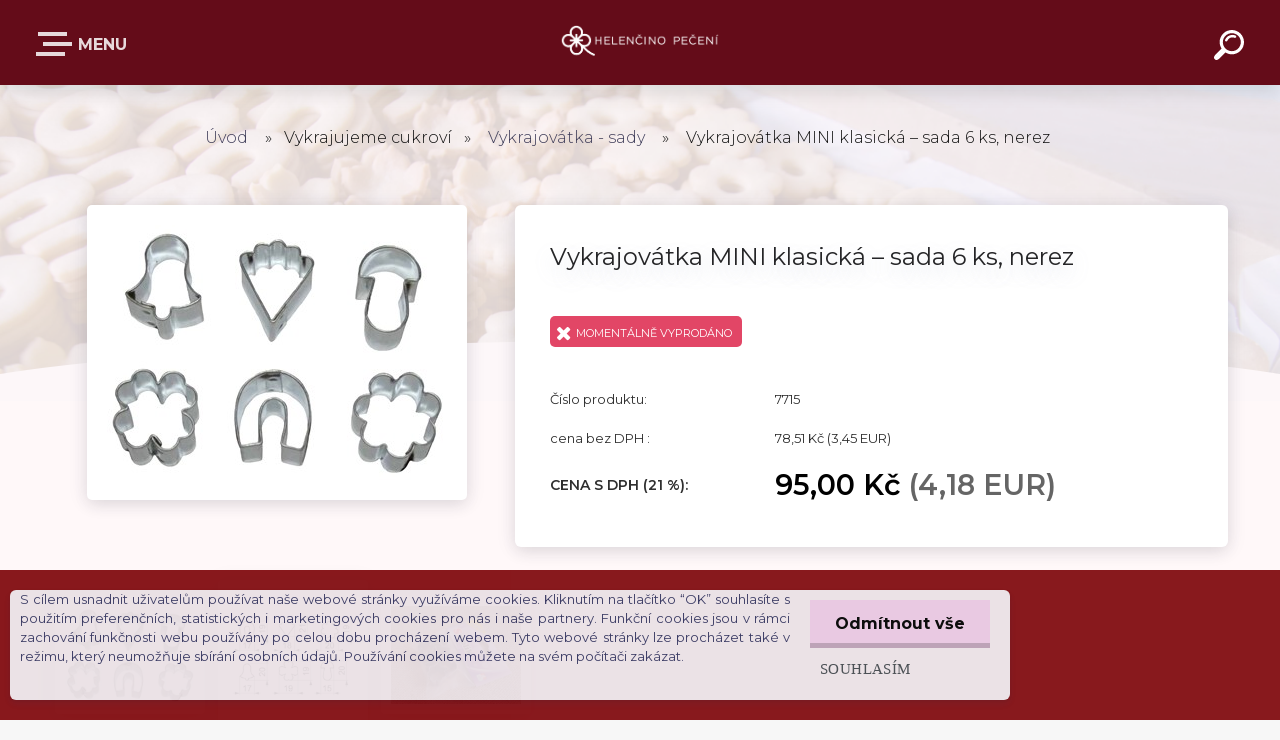

--- FILE ---
content_type: text/html; charset=utf-8
request_url: https://www.helencinopeceni.cz/Vykrajovatka-MINI-klasicka-sada-6-ks-nerez-d1363.htm
body_size: 26065
content:


        <!DOCTYPE html>
    <html xmlns:og="http://ogp.me/ns#" xmlns:fb="http://www.facebook.com/2008/fbml" lang="cs" class="tmpl__krypton menu-typ5-selected">
      <head>
          <script>
              window.cookie_preferences = getCookieSettings('cookie_preferences');
              window.cookie_statistics = getCookieSettings('cookie_statistics');
              window.cookie_marketing = getCookieSettings('cookie_marketing');

              function getCookieSettings(cookie_name) {
                  if (document.cookie.length > 0)
                  {
                      cookie_start = document.cookie.indexOf(cookie_name + "=");
                      if (cookie_start != -1)
                      {
                          cookie_start = cookie_start + cookie_name.length + 1;
                          cookie_end = document.cookie.indexOf(";", cookie_start);
                          if (cookie_end == -1)
                          {
                              cookie_end = document.cookie.length;
                          }
                          return unescape(document.cookie.substring(cookie_start, cookie_end));
                      }
                  }
                  return false;
              }
          </script>
                    <script async src="https://www.googletagmanager.com/gtag/js?id="></script>
                            <script>
                    window.dataLayer = window.dataLayer || [];
                    function gtag(){dataLayer.push(arguments)};
                    gtag('consent', 'default', {
                        'ad_storage': String(window.cookie_marketing) !== 'false' ? 'granted' : 'denied',
                        'analytics_storage': String(window.cookie_statistics) !== 'false' ? 'granted' : 'denied',
                        'ad_personalization': String(window.cookie_statistics) !== 'false' ? 'granted' : 'denied',
                        'ad_user_data': String(window.cookie_statistics) !== 'false' ? 'granted' : 'denied'
                    });
                    dataLayer.push({
                        'event': 'default_consent'
                    });
                </script>
                        <title>Vykrajujeme cukroví | Vykrajovátka MINI klasická – sada 6 ks, nerez | Helenčino pečení</title>
        <script type="text/javascript">var action_unavailable='action_unavailable';var id_language = 'cs';var id_country_code = 'CZ';var language_code = 'cs-CZ';var path_request = '/request.php';var type_request = 'POST';var cache_break = "2511"; var enable_console_debug = false; var enable_logging_errors = false;var administration_id_language = 'cs';var administration_id_country_code = 'CZ';</script>          <script type="text/javascript" src="//ajax.googleapis.com/ajax/libs/jquery/1.8.3/jquery.min.js"></script>
          <script type="text/javascript" src="//code.jquery.com/ui/1.12.1/jquery-ui.min.js" ></script>
                  <script src="/wa_script/js/jquery.hoverIntent.minified.js?_=2025-01-14-11-59" type="text/javascript"></script>
        <script type="text/javascript" src="/admin/jscripts/jquery.qtip.min.js?_=2025-01-14-11-59"></script>
                  <script src="/wa_script/js/jquery.selectBoxIt.min.js?_=2025-01-14-11-59" type="text/javascript"></script>
                  <script src="/wa_script/js/bs_overlay.js?_=2025-01-14-11-59" type="text/javascript"></script>
        <script src="/wa_script/js/bs_design.js?_=2025-01-14-11-59" type="text/javascript"></script>
        <script src="/admin/jscripts/wa_translation.js?_=2025-01-14-11-59" type="text/javascript"></script>
        <link rel="stylesheet" type="text/css" href="/css/jquery.selectBoxIt.wa_script.css?_=2025-01-14-11-59" media="screen, projection">
        <link rel="stylesheet" type="text/css" href="/css/jquery.qtip.lupa.css?_=2025-01-14-11-59">
        
                  <script src="/wa_script/js/jquery.colorbox-min.js?_=2025-01-14-11-59" type="text/javascript"></script>
          <link rel="stylesheet" type="text/css" href="/css/colorbox.css?_=2025-01-14-11-59">
          <script type="text/javascript">
            jQuery(document).ready(function() {
              (function() {
                function createGalleries(rel) {
                  var regex = new RegExp(rel + "\\[(\\d+)]"),
                      m, group = "g_" + rel, groupN;
                  $("a[rel*=" + rel + "]").each(function() {
                    m = regex.exec(this.getAttribute("rel"));
                    if(m) {
                      groupN = group + m[1];
                    } else {
                      groupN = group;
                    }
                    $(this).colorbox({
                      rel: groupN,
                      slideshow:true,
                       maxWidth: "85%",
                       maxHeight: "85%",
                       returnFocus: false
                    });
                  });
                }
                createGalleries("lytebox");
                createGalleries("lyteshow");
              })();
            });</script>
          <script type="text/javascript">
      function init_products_hovers()
      {
        jQuery(".product").hoverIntent({
          over: function(){
            jQuery(this).find(".icons_width_hack").animate({width: "130px"}, 300, function(){});
          } ,
          out: function(){
            jQuery(this).find(".icons_width_hack").animate({width: "10px"}, 300, function(){});
          },
          interval: 40
        });
      }
      jQuery(document).ready(function(){

        jQuery(".param select, .sorting select").selectBoxIt();

        jQuery(".productFooter").click(function()
        {
          var $product_detail_link = jQuery(this).parent().find("a:first");

          if($product_detail_link.length && $product_detail_link.attr("href"))
          {
            window.location.href = $product_detail_link.attr("href");
          }
        });
        init_products_hovers();
        
        ebar_details_visibility = {};
        ebar_details_visibility["user"] = false;
        ebar_details_visibility["basket"] = false;

        ebar_details_timer = {};
        ebar_details_timer["user"] = setTimeout(function(){},100);
        ebar_details_timer["basket"] = setTimeout(function(){},100);

        function ebar_set_show($caller)
        {
          var $box_name = $($caller).attr("id").split("_")[0];

          ebar_details_visibility["user"] = false;
          ebar_details_visibility["basket"] = false;

          ebar_details_visibility[$box_name] = true;

          resolve_ebar_set_visibility("user");
          resolve_ebar_set_visibility("basket");
        }

        function ebar_set_hide($caller)
        {
          var $box_name = $($caller).attr("id").split("_")[0];

          ebar_details_visibility[$box_name] = false;

          clearTimeout(ebar_details_timer[$box_name]);
          ebar_details_timer[$box_name] = setTimeout(function(){resolve_ebar_set_visibility($box_name);},300);
        }

        function resolve_ebar_set_visibility($box_name)
        {
          if(   ebar_details_visibility[$box_name]
             && jQuery("#"+$box_name+"_detail").is(":hidden"))
          {
            jQuery("#"+$box_name+"_detail").slideDown(300);
          }
          else if(   !ebar_details_visibility[$box_name]
                  && jQuery("#"+$box_name+"_detail").not(":hidden"))
          {
            jQuery("#"+$box_name+"_detail").slideUp(0, function() {
              $(this).css({overflow: ""});
            });
          }
        }

        
        jQuery("#user_icon").click(function(e)
        {
          if(jQuery(e.target).attr("id") == "user_icon")
          {
            window.location.href = "https://www.helencinopeceni.cz/helencino-peceni/e-login/";
          }
        });

        jQuery("#basket_icon").click(function(e)
        {
          if(jQuery(e.target).attr("id") == "basket_icon")
          {
            window.location.href = "https://www.helencinopeceni.cz/helencino-peceni/e-basket/";
          }
        });
      
      });
    </script>        <meta http-equiv="Content-language" content="cs">
        <meta http-equiv="Content-Type" content="text/html; charset=utf-8">
        <meta name="language" content="czech">
        <meta name="keywords" content="vykrajovátka,mini,klasická,sada,ks,,nerez">
        <meta name="description" content="Vykrajovátka MINI klasická – sada 6 ks.
Materiál: nerez
Rozměry vykrajovátek - viz. fofo">
        <meta name="revisit-after" content="1 Days">
        <meta name="distribution" content="global">
        <meta name="expires" content="never">
                  <meta name="expires" content="never">
                    <link rel="previewimage" href="https://www.helencinopeceni.cz/fotky58230/fotos/_vyr_13632a9058d2-20cb-407b-b3e9-b0800e85b2e3.jpg" />
                    <link rel="canonical" href="https://www.helencinopeceni.cz/Vykrajovatka-MINI-klasicka-sada-6-ks-nerez-d1363.htm?tab=description"/>
          <meta property="og:image" content="http://www.helencinopeceni.cz/fotky58230/fotos/_vyrn_13632a9058d2-20cb-407b-b3e9-b0800e85b2e3.jpg" />
<meta property="og:image:secure_url" content="https://www.helencinopeceni.cz/fotky58230/fotos/_vyrn_13632a9058d2-20cb-407b-b3e9-b0800e85b2e3.jpg" />
<meta property="og:image:type" content="image/jpeg" />
<meta property="og:url" content="http://www.helencinopeceni.cz/helencino-peceni/eshop/8-1-Vykrajujeme-cukrovi/0/5/1363-Vykrajovatka-MINI-klasicka-sada-6-ks-nerez" />
<meta property="og:title" content="Vykrajovátka MINI klasická – sada 6 ks, nerez" />
<meta property="og:description" content="Vykrajovátka MINI klasická – sada 6 ks.
Materiál: nerez
Rozměry vykrajovátek - viz. fofo" />
<meta property="og:type" content="product" />
<meta property="og:site_name" content="Helenčino pečení" />
            <meta name="robots" content="index, follow">
                      <link href="//www.helencinopeceni.cz/fotky58230/mini1.png" rel="icon" type="image/png">
          <link rel="shortcut icon" type="image/png" href="//www.helencinopeceni.cz/fotky58230/mini1.png">
                  <link rel="stylesheet" type="text/css" href="/css/lang_dependent_css/lang_cs.css?_=2025-01-14-11-59" media="screen, projection">
                <link rel='stylesheet' type='text/css' href='/wa_script/js/styles.css?_=2025-01-14-11-59'>
        <script language='javascript' type='text/javascript' src='/wa_script/js/javascripts.js?_=2025-01-14-11-59'></script>
        <script language='javascript' type='text/javascript' src='/wa_script/js/check_tel.js?_=2025-01-14-11-59'></script>
          <script src="/assets/javascripts/buy_button.js?_=2025-01-14-11-59"></script>
            <script type="text/javascript" src="/wa_script/js/bs_user.js?_=2025-01-14-11-59"></script>
        <script type="text/javascript" src="/wa_script/js/bs_fce.js?_=2025-01-14-11-59"></script>
        <script type="text/javascript" src="/wa_script/js/bs_fixed_bar.js?_=2025-01-14-11-59"></script>
        <script type="text/javascript" src="/bohemiasoft/js/bs.js?_=2025-01-14-11-59"></script>
        <script src="/wa_script/js/jquery.number.min.js?_=2025-01-14-11-59" type="text/javascript"></script>
        <script type="text/javascript">
            BS.User.id = 58230;
            BS.User.domain = "helencino-peceni";
            BS.User.is_responsive_layout = true;
            BS.User.max_search_query_length = 50;
            BS.User.max_autocomplete_words_count = 5;

            WA.Translation._autocompleter_ambiguous_query = ' Hledavý výraz je pro našeptávač příliš obecný. Zadejte prosím další znaky, slova nebo pokračujte odesláním formuláře pro vyhledávání.';
            WA.Translation._autocompleter_no_results_found = ' Nebyly nalezeny žádné produkty ani kategorie.';
            WA.Translation._error = " Chyba";
            WA.Translation._success = " Nastaveno";
            WA.Translation._warning = " Upozornění";
            WA.Translation._multiples_inc_notify = '<p class="multiples-warning"><strong>Tento produkt je možné objednat pouze v násobcích #inc#. </strong><br><small>Vámi zadaný počet kusů byl navýšen dle tohoto násobku.</small></p>';
            WA.Translation._shipping_change_selected = " Změnit...";
            WA.Translation._shipping_deliver_to_address = " Zásilka bude doručena na zvolenou adresu";

            BS.Design.template = {
              name: "krypton",
              is_selected: function(name) {
                if(Array.isArray(name)) {
                  return name.indexOf(this.name) > -1;
                } else {
                  return name === this.name;
                }
              }
            };
            BS.Design.isLayout3 = true;
            BS.Design.templates = {
              TEMPLATE_ARGON: "argon",TEMPLATE_NEON: "neon",TEMPLATE_CARBON: "carbon",TEMPLATE_XENON: "xenon",TEMPLATE_AURUM: "aurum",TEMPLATE_CUPRUM: "cuprum",TEMPLATE_ERBIUM: "erbium",TEMPLATE_CADMIUM: "cadmium",TEMPLATE_BARIUM: "barium",TEMPLATE_CHROMIUM: "chromium",TEMPLATE_SILICIUM: "silicium",TEMPLATE_IRIDIUM: "iridium",TEMPLATE_INDIUM: "indium",TEMPLATE_OXYGEN: "oxygen",TEMPLATE_HELIUM: "helium",TEMPLATE_FLUOR: "fluor",TEMPLATE_FERRUM: "ferrum",TEMPLATE_TERBIUM: "terbium",TEMPLATE_URANIUM: "uranium",TEMPLATE_ZINCUM: "zincum",TEMPLATE_CERIUM: "cerium",TEMPLATE_KRYPTON: "krypton",TEMPLATE_THORIUM: "thorium",TEMPLATE_ETHERUM: "etherum",TEMPLATE_KRYPTONIT: "kryptonit",TEMPLATE_TITANIUM: "titanium",TEMPLATE_PLATINUM: "platinum"            };
        </script>
        <script>
$(function(){
/*$('.home .article-content .warning').prependTo('#incenterpage');*/
$('.home .article-content .top-position').prependTo('#incenterpage');
});
</script>
<script type="text/javascript">(function(sm,a,rt,e,ma,il,i,ng){a._se=a._se||[];for(ng=0;ng<ma.length;ng++){i=sm.createElement(rt);il=sm.getElementsByTagName(rt)[0];i.async=1;i.src=e+ma[ng]+'.js';il.parentNode.insertBefore(i,il);}})(document,window,'script','https://app.smartemailing.cz/js/tracking/',['tracker','basic']);_se.push(['init', 'ce73d9a7-e169-11e5-a537-002590a1e85a' ]);</script>
          <script src="/js/progress_button/modernizr.custom.js"></script>
                      <link rel="stylesheet" type="text/css" href="/bower_components/owl.carousel/dist/assets/owl.carousel.min.css" />
            <link rel="stylesheet" type="text/css" href="/bower_components/owl.carousel/dist/assets/owl.theme.default.min.css" />
            <script src="/bower_components/owl.carousel/dist/owl.carousel.min.js"></script>
                      <link type="text/css" rel="stylesheet" href="/bower_components/jQuery.mmenu/dist/jquery.mmenu.css" />
            <link type="text/css" rel="stylesheet" href="/bower_components/jQuery.mmenu/dist/addons/searchfield/jquery.mmenu.searchfield.css" />
            <link type="text/css" rel="stylesheet" href="/bower_components/jQuery.mmenu/dist/addons//navbars/jquery.mmenu.navbars.css" />
            <link type="text/css" rel="stylesheet" href="/bower_components/jQuery.mmenu/dist/extensions//pagedim/jquery.mmenu.pagedim.css" />
            <link type="text/css" rel="stylesheet" href="/bower_components/jQuery.mmenu/dist/extensions/effects/jquery.mmenu.effects.css" />
            <link type="text/css" rel="stylesheet" href="/bower_components/jQuery.mmenu/dist/addons/counters/jquery.mmenu.counters.css" />
            <link type="text/css" rel="stylesheet" href="/assets/vendor/hamburgers/hamburgers.min.css" />
            <script src="/bower_components/jQuery.mmenu/dist/jquery.mmenu.all.js"></script>
            <script src="/wa_script/js/bs_slide_menu.js?_=2025-01-14-11-59"></script>
                        <link rel="stylesheet" type="text/css" href="/css/progress_button/progressButton.css" />
            <script src="/js/progress_button/progressButton.js?_=2025-01-14-11-59"></script>
                        <script src="/wa_script/js/cart/BS.Cart.js?_=2025-01-14-11-59"></script>
                        <link rel="stylesheet" type="text/css" href="/assets/vendor/revolution-slider/css/settings.css?_=5.4.8" />
            <link rel="stylesheet" type="text/css" href="/assets/vendor/revolution-slider/css/layers.css?_=5.4.8" />
            <script src="/assets/vendor/revolution-slider/js/jquery.themepunch.tools.min.js?_=5.4.8"></script>
            <script src="/assets/vendor/revolution-slider/js/jquery.themepunch.revolution.min.js?_=5.4.8"></script>
                    <link rel="stylesheet" type="text/css" href="//static.bohemiasoft.com/jave/style.css?_=2025-01-14-11-59" media="screen">
                    <link rel="stylesheet" type="text/css" href="/css/font-awesome.4.7.0.min.css" media="screen">
          <link rel="stylesheet" type="text/css" href="/sablony/nove/krypton/kryptongrey/css/product_var3.css?_=2025-01-14-11-59" media="screen">
                    <link rel="stylesheet"
                type="text/css"
                id="tpl-editor-stylesheet"
                href="/sablony/nove/krypton/kryptongrey/css/colors.css?_=2025-01-14-11-59"
                media="screen">

          <meta name="viewport" content="width=device-width, initial-scale=1.0">
          <link rel="stylesheet" 
                   type="text/css" 
                   href="https://static.bohemiasoft.com/custom-css/krypton.css?_1761721383" 
                   media="screen"><link rel="stylesheet" type="text/css" href="/css/steps_order.css?_=2025-01-14-11-59" media="screen"><style type="text/css">
               <!--#site_logo{
                  width: 275px;
                  height: 100px;
                  background-image: url('/fotky58230/design_setup/images/logo__ask_LOGO---HELENCINO-PECENI---pruhledne-bila.png?cache_time=1686908496');
                  background-repeat: no-repeat;
                  
                }html body .myheader { 
          background-image: url('/fotky58230/design_setup/images/custom_image_centerpage.jpg?cache_time=1686908496');
          border: black;
          background-repeat: no-repeat;
          background-position: 50% 0%;
          
        }#page_background{
                  
                  background-repeat: repeat;
                  background-position: 0px 0px;
                  background-color: transparent;
                }.bgLupa{
                  padding: 0;
                  border: none;
                }

 :root { 
 }
-->
                </style>          <link rel="stylesheet" type="text/css" href="/fotky58230/design_setup/css/user_defined.css?_=1762342059" media="screen, projection">
                    <script type="text/javascript" src="/admin/jscripts/wa_dialogs.js?_=2025-01-14-11-59"></script>
            <script>
      $(document).ready(function() {
        if (getCookie('show_cookie_message' + '_58230_cz') != 'no') {
          if($('#cookies-agreement').attr('data-location') === '0')
          {
            $('.cookies-wrapper').css("top", "0px");
          }
          else
          {
            $('.cookies-wrapper').css("bottom", "0px");
          }
          $('.cookies-wrapper').show();
        }

        $('#cookies-notify__close').click(function() {
          setCookie('show_cookie_message' + '_58230_cz', 'no');
          $('#cookies-agreement').slideUp();
          $("#masterpage").attr("style", "");
          setCookie('cookie_preferences', 'true');
          setCookie('cookie_statistics', 'true');
          setCookie('cookie_marketing', 'true');
          window.cookie_preferences = true;
          window.cookie_statistics = true;
          window.cookie_marketing = true;
          if(typeof gtag === 'function') {
              gtag('consent', 'update', {
                  'ad_storage': 'granted',
                  'analytics_storage': 'granted',
                  'ad_user_data': 'granted',
                  'ad_personalization': 'granted'
              });
          }
         return false;
        });

        $("#cookies-notify__disagree").click(function(){
            save_preferences();
        });

        $('#cookies-notify__preferences-button-close').click(function(){
            var cookies_notify_preferences = $("#cookies-notify-checkbox__preferences").is(':checked');
            var cookies_notify_statistics = $("#cookies-notify-checkbox__statistics").is(':checked');
            var cookies_notify_marketing = $("#cookies-notify-checkbox__marketing").is(':checked');
            save_preferences(cookies_notify_preferences, cookies_notify_statistics, cookies_notify_marketing);
        });

        function save_preferences(preferences = false, statistics = false, marketing = false)
        {
            setCookie('show_cookie_message' + '_58230_cz', 'no');
            $('#cookies-agreement').slideUp();
            $("#masterpage").attr("style", "");
            setCookie('cookie_preferences', preferences);
            setCookie('cookie_statistics', statistics);
            setCookie('cookie_marketing', marketing);
            window.cookie_preferences = preferences;
            window.cookie_statistics = statistics;
            window.cookie_marketing = marketing;
            if(marketing && typeof gtag === 'function')
            {
                gtag('consent', 'update', {
                    'ad_storage': 'granted'
                });
            }
            if(statistics && typeof gtag === 'function')
            {
                gtag('consent', 'update', {
                    'analytics_storage': 'granted',
                    'ad_user_data': 'granted',
                    'ad_personalization': 'granted',
                });
            }
            if(marketing === false && BS && BS.seznamIdentity) {
                BS.seznamIdentity.clearIdentity();
            }
        }

        /**
         * @param {String} cookie_name
         * @returns {String}
         */
        function getCookie(cookie_name) {
          if (document.cookie.length > 0)
          {
            cookie_start = document.cookie.indexOf(cookie_name + "=");
            if (cookie_start != -1)
            {
              cookie_start = cookie_start + cookie_name.length + 1;
              cookie_end = document.cookie.indexOf(";", cookie_start);
              if (cookie_end == -1)
              {
                cookie_end = document.cookie.length;
              }
              return unescape(document.cookie.substring(cookie_start, cookie_end));
            }
          }
          return "";
        }
        
        /**
         * @param {String} cookie_name
         * @param {String} value
         */
        function setCookie(cookie_name, value) {
          var time = new Date();
          time.setTime(time.getTime() + 365*24*60*60*1000); // + 1 rok
          var expires = "expires="+time.toUTCString();
          document.cookie = cookie_name + "=" + escape(value) + "; " + expires + "; path=/";
        }
      });
    </script>
    <script async src="https://www.googletagmanager.com/gtag/js?id=UA-91343535-1"></script><script>
window.dataLayer = window.dataLayer || [];
function gtag(){dataLayer.push(arguments);}
gtag('js', new Date());
gtag('config', 'UA-91343535-1', { debug_mode: true });
</script>        <script type="text/javascript" src="/wa_script/js/search_autocompleter.js?_=2025-01-14-11-59"></script>
            <script type="text/javascript" src="/wa_script/js/template/vanilla-tilt.js?_=2025-01-14-11-59"></script>
                  <script>
              WA.Translation._complete_specification = "Kompletní specifikace";
              WA.Translation._dont_have_acc = "Nemáte účet? ";
              WA.Translation._have_acc = "Již máte účet? ";
              WA.Translation._register_titanium = "Zaregistrujte se ";
              WA.Translation._login_titanium = "Přihlašte se ";
              WA.Translation._placeholder_voucher = "Sem vložte kód";
          </script>
                    <script src="/wa_script/js/template/krypton/vanilla-tilt.js?_=2025-01-14-11-59"></script>
                    <script src="/wa_script/js/template/krypton/script.js?_=2025-01-14-11-59"></script>
                    <link rel="stylesheet" type="text/css" href="/assets/vendor/magnific-popup/magnific-popup.css" />
      <script src="/assets/vendor/magnific-popup/jquery.magnific-popup.js"></script>
      <script type="text/javascript">
        BS.env = {
          decPoint: ",",
          basketFloatEnabled: false        };
      </script>
      <script type="text/javascript" src="/node_modules/select2/dist/js/select2.min.js"></script>
      <script type="text/javascript" src="/node_modules/maximize-select2-height/maximize-select2-height.min.js"></script>
      <script type="text/javascript">
        (function() {
          $.fn.select2.defaults.set("language", {
            noResults: function() {return " Nenalezeny žádné položky"},
            inputTooShort: function(o) {
              var n = o.minimum - o.input.length;
              return " Prosím zadejte #N# nebo více znaků.".replace("#N#", n);
            }
          });
          $.fn.select2.defaults.set("width", "100%")
        })();

      </script>
      <link type="text/css" rel="stylesheet" href="/node_modules/select2/dist/css/select2.min.css" />
      <script type="text/javascript" src="/wa_script/js/countdown_timer.js?_=2025-01-14-11-59"></script>
      <script type="text/javascript" src="/wa_script/js/app.js?_=2025-01-14-11-59"></script>
      <script type="text/javascript" src="/node_modules/jquery-validation/dist/jquery.validate.min.js"></script>

      <script src="https://popup.marketplace-wa.cz/media/pop.0a37c403a61296992ab5e4629dff4f9757efb46b.1767353975.js" async></script>
          </head>
          <script type="text/javascript">
        var fb_pixel = 'active';
      </script>
      <script type="text/javascript" src="/wa_script/js/fb_pixel_func.js"></script>
        <body class="lang-cs layout3 not-home page-product-detail page-product-1363 basket-empty slider-available pr-not-transparent-img vat-payer-y alternative-currency-y" >
    <!-- MMENU PAGE -->
  <div id="mainPage">
        <a name="topweb"></a>
            <div id="cookies-agreement" class="cookies-wrapper" data-location="1"
         style="background-color: #820d11;
                 opacity: 0.95"
    >
      <div class="cookies-notify-background"></div>
      <div class="cookies-notify" style="display:block!important;">
        <div class="cookies-notify__bar">
          <div class="cookies-notify__bar1">
            <div class="cookies-notify__text"
                                 >
                S cílem usnadnit uživatelům používat naše webové stránky využíváme cookies. Kliknutím na tlačítko “OK” souhlasíte s použitím preferenčních, statistických i marketingových cookies pro nás i naše partnery. Funkční cookies jsou v rámci zachování funkčnosti webu používány po celou dobu procházení webem. Tyto webové stránky lze procházet také v režimu, který neumožňuje sbírání osobních údajů. Používání cookies můžete na svém počítači zakázat.
            </div>
            <div class="cookies-notify__button">
                <a href="#" id="cookies-notify__disagree" class="secondary-btn"
                   style="color: #000000;
                           background-color: #e8c7e1;
                           opacity: 1"
                >Odmítnout vše</a>
              <a href="#" id="cookies-notify__close"
                 style="color: #000000;
                        background-color: #e8c7e1;
                        opacity: 1"
                >Souhlasím</a>
            </div>
          </div>
                        <div class="cookies-notify__detail_box hidden"
                             >
                <div id="cookies-nofify__close_detail"> Zavřít</div>
                <div>
                    <br />
                    <b> Co jsou cookies?</b><br />
                    <span> Cookies jsou krátké textové informace, které jsou uloženy ve Vašem prohlížeči. Tyto informace běžně používají všechny webové stránky a jejich procházením dochází k ukládání cookies. Pomocí partnerských skriptů, které mohou stránky používat (například Google analytics</span><br /><br />
                    <b> Jak lze nastavit práci webu s cookies?</b><br />
                    <span> Přestože doporučujeme povolit používání všech typů cookies, práci webu s nimi můžete nastavit dle vlastních preferencí pomocí checkboxů zobrazených níže. Po odsouhlasení nastavení práce s cookies můžete změnit své rozhodnutí smazáním či editací cookies přímo v nastavení Vašeho prohlížeče. Podrobnější informace k promazání cookies najdete v nápovědě Vašeho prohlížeče.</span>
                </div>
                <div class="cookies-notify__checkboxes"
                                    >
                    <div class="checkbox-custom checkbox-default cookies-notify__checkbox">
                        <input type="checkbox" id="cookies-notify-checkbox__functional" checked disabled />
                        <label for="cookies-notify-checkbox__functional" class="cookies-notify__checkbox_label"> Nutné</label>
                    </div>
                    <div class="checkbox-custom checkbox-default cookies-notify__checkbox">
                        <input type="checkbox" id="cookies-notify-checkbox__preferences" checked />
                        <label for="cookies-notify-checkbox__preferences" class="cookies-notify__checkbox_label"> Preferenční</label>
                    </div>
                    <div class="checkbox-custom checkbox-default cookies-notify__checkbox">
                        <input type="checkbox" id="cookies-notify-checkbox__statistics" checked />
                        <label for="cookies-notify-checkbox__statistics" class="cookies-notify__checkbox_label"> Statistické</label>
                    </div>
                    <div class="checkbox-custom checkbox-default cookies-notify__checkbox">
                        <input type="checkbox" id="cookies-notify-checkbox__marketing" checked />
                        <label for="cookies-notify-checkbox__marketing" class="cookies-notify__checkbox_label"> Marketingové</label>
                    </div>
                </div>
                <div id="cookies-notify__cookie_types">
                    <div class="cookies-notify__cookie_type cookie-active" data-type="functional">
                         Nutné (13)
                    </div>
                    <div class="cookies-notify__cookie_type" data-type="preferences">
                         Preferenční (1)
                    </div>
                    <div class="cookies-notify__cookie_type" data-type="statistics">
                         Statistické (15)
                    </div>
                    <div class="cookies-notify__cookie_type" data-type="marketing">
                         Marketingové (15)
                    </div>
                    <div class="cookies-notify__cookie_type" data-type="unclassified">
                         Neklasifikované (7)
                    </div>
                </div>
                <div id="cookies-notify__cookie_detail">
                    <div class="cookie-notify__cookie_description">
                        <span id="cookie-notify__description_functional" class="cookie_description_active"> Tyto informace jsou nezbytné ke správnému chodu webové stránky jako například vkládání zboží do košíku, uložení vyplněných údajů nebo přihlášení do zákaznické sekce.</span>
                        <span id="cookie-notify__description_preferences" class="hidden"> Tyto cookies umožní přizpůsobit chování nebo vzhled stránky dle Vašich potřeb, například volba jazyka.</span>
                        <span id="cookie-notify__description_statistics" class="hidden"> Díky těmto cookies mohou majitelé i developeři webu více porozumět chování uživatelů a vyvijet stránku tak, aby byla co nejvíce prozákaznická. Tedy abyste co nejrychleji našli hledané zboží nebo co nejsnáze dokončili jeho nákup.</span>
                        <span id="cookie-notify__description_marketing" class="hidden"> Tyto informace umožní personalizovat zobrazení nabídek přímo pro Vás díky historické zkušenosti procházení dřívějších stránek a nabídek.</span>
                        <span id="cookie-notify__description_unclassified" class="hidden"> Tyto cookies prozatím nebyly roztříděny do vlastní kategorie.</span>
                    </div>
                    <style>
                        #cookies-notify__cookie_detail_table td
                        {
                            color: #ffffff                        }
                    </style>
                    <table class="table" id="cookies-notify__cookie_detail_table">
                        <thead>
                            <tr>
                                <th> Jméno</th>
                                <th> Účel</th>
                                <th> Vypršení</th>
                            </tr>
                        </thead>
                        <tbody>
                                                    <tr>
                                <td>show_cookie_message</td>
                                <td>Ukládá informaci o potřebě zobrazení cookie lišty</td>
                                <td>1 rok</td>
                            </tr>
                                                        <tr>
                                <td>__zlcmid</td>
                                <td>Tento soubor cookie se používá k uložení identity návštěvníka během návštěv a preference návštěvníka deaktivovat naši funkci živého chatu. </td>
                                <td>1 rok</td>
                            </tr>
                                                        <tr>
                                <td>__cfruid</td>
                                <td>Tento soubor cookie je součástí služeb poskytovaných společností Cloudflare – včetně vyrovnávání zátěže, doručování obsahu webových stránek a poskytování připojení DNS pro provozovatele webových stránek. </td>
                                <td>relace</td>
                            </tr>
                                                        <tr>
                                <td>_auth</td>
                                <td>Zajišťuje bezpečnost procházení návštěvníků tím, že zabraňuje padělání požadavků mezi stránkami. Tento soubor cookie je nezbytný pro bezpečnost webu a návštěvníka. </td>
                                <td>1 rok</td>
                            </tr>
                                                        <tr>
                                <td>csrftoken</td>
                                <td>Pomáhá předcházet útokům Cross-Site Request Forgery (CSRF). 
</td>
                                <td>1 rok</td>
                            </tr>
                                                        <tr>
                                <td>PHPSESSID</td>
                                <td>Zachovává stav uživatelské relace napříč požadavky na stránky. </td>
                                <td>relace</td>
                            </tr>
                                                        <tr>
                                <td>rc::a</td>
                                <td>Tento soubor cookie se používá k rozlišení mezi lidmi a roboty. To je výhodné pro web, aby
vytvářet platné zprávy o používání jejich webových stránek. </td>
                                <td>persistentní</td>
                            </tr>
                                                        <tr>
                                <td>rc::c</td>
                                <td>Tento soubor cookie se používá k rozlišení mezi lidmi a roboty. </td>
                                <td>relace</td>
                            </tr>
                                                        <tr>
                                <td>AWSALBCORS</td>
                                <td>Registruje, který server-cluster obsluhuje návštěvníka. To se používá v kontextu s vyrovnáváním zátěže, aby se optimalizovala uživatelská zkušenost. </td>
                                <td>6 dnů</td>
                            </tr>
                                                        <tr>
                                <td>18plus_allow_access#</td>
                                <td>Ukládá informaci o odsouhlasení okna 18+ pro web.</td>
                                <td>neznámý</td>
                            </tr>
                                                        <tr>
                                <td>18plus_cat#</td>
                                <td>Ukládá informaci o odsouhlasení okna 18+ pro kategorii.</td>
                                <td>neznámý</td>
                            </tr>
                                                        <tr>
                                <td>bs_slide_menu</td>
                                <td></td>
                                <td>neznámý</td>
                            </tr>
                                                        <tr>
                                <td>left_menu</td>
                                <td>Ukládá informaci o způsobu zobrazení levého menu.</td>
                                <td>neznámý</td>
                            </tr>
                                                    </tbody>
                    </table>
                    <div class="cookies-notify__button">
                        <a href="#" id="cookies-notify__preferences-button-close"
                           style="color: #000000;
                                background-color: #c8c8c8;
                                opacity: 1">
                            Uložit nastavení                        </a>
                    </div>
                </div>
            </div>
                    </div>
      </div>
    </div>
    
  <div id="responsive_layout_large"></div><div id="page"><div class="navbar-top-icons"><span class="navbar-icon"><a href="https://www.helencinopeceni.cz/Kde-se-muzeme-potkat-a40_0.htm" target="_blank"><i class="fa fa-info"></i><span>Účast na akcích</span></a></span><span class="navbar-icon"><a href="https://www.helencinopeceni.cz/HEROHERO-recepty-a42_0.htm" target="_blank"><i class="fa fa-header"></i><span>Herohero EXKLUZIV</span></a></span><span class="navbar-icon"><a href="https://www.helencinopeceni.cz/Novinky-do-e-mailu-a21_0.htm" target="_blank"><i class="fa fa-newspaper-o"></i><span>Newsletter</span></a></span><span class="navbar-icon"><a href="https://www.helencinopeceni.cz/" target="_blank"><i class="fa fa-home"></i><span>Domů</span></a></span></div>    <script type="text/javascript">
      var responsive_articlemenu_name = ' Menu';
      var responsive_eshopmenu_name = ' E-shop';
    </script>
        <div class="myheader" id="pageHeader">
        <div class="header-wrap container">
                <div class="slide-menu menu-typ-5" id="slideMenu">
      <button type="button" id="navButtonIcon" class="hamburger hamburger--elastic">
        <span class="hamburger-box">
         <span class="hamburger-inner"></span>
        </span>
        E-SHOP      </button>
      <div class="slide-menu-content" id="sideMenuBar">
        <ul class="menu-root">
              <li class="divider mm-title menu-title eshop">
      E-SHOP    </li>
        <li class="eshop-menu-item">
              <a href="/-c35_0_1.htm" target="_self">
                  <span>
                  </span>
              </a>
            </li>
        <li class="eshop-menu-item">
              <a href="/Sladka-c15_0_1.htm" target="_self">
                  <span>
          Sladká        </span>
              </a>
            </li>
        <li class="eshop-menu-item">
              <a href="/Helencino-peceni-1-rada-c30_0_1.htm" target="_self">
                  <span>
          Helenčino pečení / 1. řada        </span>
              </a>
            </li>
        <li class="eshop-menu-item">
              <a href="/Ctvero-rocnich-obdobi-c31_0_1.htm" target="_self">
                  <span>
          Čtvero ročních období        </span>
              </a>
            </li>
        <li class="eshop-menu-item">
              <a href="/Sesitova-EXTRA-EDICE-c32_0_1.htm" target="_self">
                  <span>
          Sešitová EXTRA EDICE        </span>
              </a>
            </li>
        <li class="eshop-menu-item">
              <a href="/Zvyhodnene-sady-c33_0_1.htm" target="_self">
                  <span>
          Zvýhodněné sady        </span>
              </a>
            </li>
        <li class="eshop-menu-item">
              <a href="#" target="_self">
                  <span>
          Tvoříme sladké zdobení         </span>
              </a>
              <ul class="eshop-submenu">
          <li class="eshop-menu-item">
              <a href="/Tvorime-sladke-zdobeni-c10_15_2.htm" target="_self">
                  <span>
          Vykrajovátka s pístem        </span>
              </a>
            </li>
        <li class="eshop-menu-item">
              <a href="/Tvorime-sladke-zdobeni-c10_20_2.htm" target="_self">
                  <span>
          Strukturální fólie        </span>
              </a>
            </li>
        <li class="eshop-menu-item">
              <a href="/Tvorime-sladke-zdobeni-c10_24_2.htm" target="_self">
                  <span>
          Silikonové formičky        </span>
              </a>
            </li>
        <li class="eshop-menu-item">
              <a href="/Tvorime-sladke-zdobeni-c10_23_2.htm" target="_self">
                  <span>
          Ostatní pomůcky        </span>
              </a>
            </li>
          </ul>
          </li>
        <li class="eshop-menu-item">
              <a href="#" target="_self">
                  <span>
          Barvíme...        </span>
              </a>
              <ul class="eshop-submenu">
          <li class="eshop-menu-item">
              <a href="/Barvime-c29_38_2.htm" target="_self">
                  <span>
          Barvy gelové        </span>
              </a>
            </li>
        <li class="eshop-menu-item">
              <a href="/Barvime-c29_39_2.htm" target="_self">
                  <span>
          Barvy prachové        </span>
              </a>
            </li>
        <li class="eshop-menu-item">
              <a href="/Barvime-c29_40_2.htm" target="_self">
                  <span>
          Barvy do čokolády        </span>
              </a>
            </li>
        <li class="eshop-menu-item">
              <a href="/Barvime-c29_41_2.htm" target="_self">
                  <span>
          Fixy        </span>
              </a>
            </li>
          </ul>
          </li>
        <li class="eshop-menu-item selected-category selected">
              <a href="#" target="_self">
                  <span>
          Vykrajujeme cukroví        </span>
              </a>
              <ul class="eshop-submenu">
          <li class="eshop-menu-item">
              <a href="/Vykrajujeme-cukrovi-c8_13_2.htm" target="_self">
                  <span>
          Vykrajovátka        </span>
              </a>
            </li>
        <li class="eshop-menu-item selected-category selected">
              <a href="/Vykrajujeme-cukrovi-c8_14_2.htm" target="_self">
                  <span>
          Vykrajovátka - sady        </span>
              </a>
            </li>
          </ul>
          </li>
        <li class="eshop-menu-item">
              <a href="/Plnime-formicky-c9_0_1.htm" target="_self">
                  <span>
          Plníme formičky         </span>
              </a>
            </li>
        <li class="eshop-menu-item">
              <a href="/Tvorime-cukrovi-c12_0_1.htm" target="_self">
                  <span>
          Tvoříme cukroví        </span>
              </a>
            </li>
        <li class="eshop-menu-item">
              <a href="#" target="_self">
                  <span>
          Plníme cukroví        </span>
              </a>
              <ul class="eshop-submenu">
          <li class="eshop-menu-item">
              <a href="/Plnime-cukrovi-c11_16_2.htm" target="_self">
                  <span>
          Špičky na krém        </span>
              </a>
            </li>
        <li class="eshop-menu-item">
              <a href="/Plnime-cukrovi-c11_17_2.htm" target="_self">
                  <span>
          Sáčky cukrářské        </span>
              </a>
            </li>
          </ul>
          </li>
        <li class="eshop-menu-item">
              <a href="#" target="_self">
                  <span>
          Důležití pomocníci        </span>
              </a>
              <ul class="eshop-submenu">
          <li class="eshop-menu-item">
              <a href="/Duleziti-pomocnici-c14_18_2.htm" target="_self">
                  <span>
          Karty, stěrky, špachtle        </span>
              </a>
            </li>
        <li class="eshop-menu-item">
              <a href="/Duleziti-pomocnici-c14_21_2.htm" target="_self">
                  <span>
          Cukrářské košíčky        </span>
              </a>
            </li>
        <li class="eshop-menu-item">
              <a href="/Duleziti-pomocnici-c14_43_2.htm" target="_self">
                  <span>
          Razítka na těsto        </span>
              </a>
            </li>
        <li class="eshop-menu-item">
              <a href="/Duleziti-pomocnici-c14_22_2.htm" target="_self">
                  <span>
          Ostatní pomůcky        </span>
              </a>
            </li>
        <li class="eshop-menu-item">
              <a href="/Duleziti-pomocnici-c14_44_2.htm" target="_self">
                <span>
                  <img class="menu-icon-img" src="/fotky58230/icons/500.jpg" alt="" />
                </span>
              <span>
          Krabičky na cukroví        </span>
              </a>
            </li>
          </ul>
          </li>
        <li class="eshop-menu-item">
              <a href="/Babovky-formy-a-rafky-c16_0_1.htm" target="_self">
                  <span>
          Bábovky, formy a ráfky        </span>
              </a>
            </li>
        <li class="eshop-menu-item">
              <a href="/Likerove-spicky-a-sultanky-c22_0_1.htm" target="_self">
                  <span>
          Likérové špičky a sultánky         </span>
              </a>
            </li>
        <li class="eshop-menu-item">
              <a href="#" target="_self">
                  <span>
          Suroviny        </span>
              </a>
              <ul class="eshop-submenu">
          <li class="eshop-menu-item">
              <a href="/Suroviny-c25_27_2.htm" target="_self">
                  <span>
          Polevy, termostabilní čokoláda        </span>
              </a>
            </li>
        <li class="eshop-menu-item">
              <a href="/Suroviny-c25_28_2.htm" target="_self">
                  <span>
          Cukrářské hmoty        </span>
              </a>
            </li>
        <li class="eshop-menu-item">
              <a href="/Suroviny-c25_31_2.htm" target="_self">
                  <span>
          Zdobení z jedlého papíru        </span>
              </a>
            </li>
        <li class="eshop-menu-item">
              <a href="/Suroviny-c25_32_2.htm" target="_self">
                  <span>
          Zdobení z cukru a čokolády        </span>
              </a>
            </li>
        <li class="eshop-menu-item">
              <a href="/Suroviny-c25_35_2.htm" target="_self">
                  <span>
          Barevný kokos        </span>
              </a>
            </li>
        <li class="eshop-menu-item">
              <a href="/Suroviny-c25_30_2.htm" target="_self">
                  <span>
          Ostatní        </span>
              </a>
            </li>
          </ul>
          </li>
        <li class="eshop-menu-item">
              <a href="#" target="_self">
                  <span>
          Zástěry        </span>
              </a>
              <ul class="eshop-submenu">
          <li class="eshop-menu-item">
              <a href="/Zastery-c13_26_2.htm" target="_self">
                  <span>
          Zástěry        </span>
              </a>
            </li>
          </ul>
          </li>
        <li class="eshop-menu-item">
              <a href="/Peceme-na-svatbu-c19_0_1.htm" target="_self">
                  <span>
          Pečeme na svatbu        </span>
              </a>
            </li>
        <li class="eshop-menu-item">
              <a href="/Peceme-na-Velikonoce-c21_0_1.htm" target="_self">
                  <span>
          Pečeme na Velikonoce        </span>
              </a>
            </li>
        <li class="eshop-menu-item">
              <a href="/Peceme-na-Vanoce-c20_0_1.htm" target="_self">
                  <span>
          Pečeme na Vánoce        </span>
              </a>
            </li>
        <li class="eshop-menu-item">
              <a href="#" target="_self">
                  <span>
          Knihy Helenčino pečení        </span>
              </a>
              <ul class="eshop-submenu">
          <li class="eshop-menu-item">
              <a href="/Knihy-Helencino-peceni-c1_33_2.htm" target="_self">
                  <span>
          Helenčino pečení / 1. řada        </span>
              </a>
            </li>
        <li class="eshop-menu-item">
              <a href="/Knihy-Helencino-peceni-c1_42_2.htm" target="_self">
                  <span>
          Čtvero ročních období        </span>
              </a>
            </li>
        <li class="eshop-menu-item">
              <a href="/Knihy-Helencino-peceni-c1_36_2.htm" target="_self">
                  <span>
          Sešity EXTRA EDICE         </span>
              </a>
            </li>
        <li class="eshop-menu-item">
              <a href="/Knihy-Helencino-peceni-c1_37_2.htm" target="_self">
                  <span>
          Zvýhodněné sady        </span>
              </a>
            </li>
          </ul>
          </li>
        <li class="eshop-menu-item">
              <a href="/Jak-nakupovat-c3_0_1.htm" target="_self">
                  <span>
          Jak nakupovat        </span>
              </a>
            </li>
        <li class="eshop-menu-item">
              <a href="/Obchodni-podminky-c5_0_1.htm" target="_self">
                  <span>
          Obchodní podmínky        </span>
              </a>
            </li>
        <li class="eshop-menu-item">
              <a href="/Dokumenty-ke-stazeni-c23_0_1.htm" target="_self">
                  <span>
          Dokumenty ke stažení         </span>
              </a>
            </li>
        <li class="eshop-menu-item">
              <a href="/Kontakt-c6_0_1.htm" target="_self">
                  <span>
          Kontakt        </span>
              </a>
            </li>
        <li class="divider mm-title menu-title article">
      HELENČINO PEČENÍ    </li>
        <li class="article-menu-item">
              <a href="/-a45_0.htm" target="_blank">
                  <span>
                  </span>
              </a>
            </li>
        <li class="article-menu-item">
              <a href="/Sladka-a41_0.htm" target="_blank">
                  <span>
          Sladká        </span>
              </a>
            </li>
        <li class="article-menu-item">
              <a href="#" target="_blank">
                  <span>
          Sešitová EXTRA EDICE        </span>
              </a>
              <ul class="article-submenu">
          <li class="article-menu-item">
              <a href="/Babovky-nejen-na-nedeli-a31_53.htm" target="_blank">
                  <span>
          Bábovky nejen na neděli        </span>
              </a>
            </li>
        <li class="article-menu-item">
              <a href="/Jedine-s-tvarohem-a31_54.htm" target="_blank">
                  <span>
          Jedině s tvarohem        </span>
              </a>
            </li>
        <li class="article-menu-item">
              <a href="/Velky-navrat-maku-a31_55.htm" target="_blank">
                  <span>
          Velký návrat máku        </span>
              </a>
            </li>
        <li class="article-menu-item">
              <a href="/Medove-kralovstvi-a31_56.htm" target="_blank">
                  <span>
          Medové království        </span>
              </a>
            </li>
        <li class="article-menu-item">
              <a href="/Trendy-zaviny-a31_57.htm" target="_blank">
                  <span>
          Trendy záviny        </span>
              </a>
            </li>
        <li class="article-menu-item">
              <a href="/Bublaniny-s-ovocem-a31_63.htm" target="_blank">
                  <span>
          Bublaniny s ovocem        </span>
              </a>
            </li>
        <li class="article-menu-item">
              <a href="/Kokosove-napady-a31_64.htm" target="_blank">
                  <span>
          Kokosové nápady        </span>
              </a>
            </li>
        <li class="article-menu-item">
              <a href="/Vesele-listovani-a31_65.htm" target="_blank">
                  <span>
          Veselé listování        </span>
              </a>
            </li>
        <li class="article-menu-item">
              <a href="/Jahodove-pohlazeni-a31_142.htm" target="_blank">
                  <span>
          Jahodové pohlazení        </span>
              </a>
            </li>
        <li class="article-menu-item">
              <a href="/Dorty-a-dortiky-a31_143.htm" target="_blank">
                  <span>
          Dorty a dortíky        </span>
              </a>
            </li>
        <li class="article-menu-item">
              <a href="/Prave-orechove-a31_144.htm" target="_blank">
                  <span>
          Pravé ořechové        </span>
              </a>
            </li>
        <li class="article-menu-item">
              <a href="/Pudinkove-moucniky-a31_145.htm" target="_blank">
                  <span>
          Pudinkové moučníky        </span>
              </a>
            </li>
        <li class="article-menu-item">
              <a href="/Kolace-nejen-s-ovocem-a31_146.htm" target="_blank">
                  <span>
          Koláče nejen s ovocem        </span>
              </a>
            </li>
          </ul>
          </li>
        <li class="article-menu-item">
              <a href="#" target="_blank">
                  <span>
          Edice ČTVERO ROČNÍCH OBDOBÍ        </span>
              </a>
              <ul class="article-submenu">
          <li class="article-menu-item">
              <a href="/Velikonocni-mameni-JARO-a35_76.htm" target="_blank">
                  <span>
          Velikonoční mámení / JARO        </span>
              </a>
            </li>
        <li class="article-menu-item">
              <a href="/Vonave-kratochvile-LETO-a35_77.htm" target="_blank">
                  <span>
          Voňavé kratochvíle / LÉTO        </span>
              </a>
            </li>
        <li class="article-menu-item">
              <a href="/Barevne-posviceni-PODZIM-a35_78.htm" target="_blank">
                  <span>
          Barevné posvícení / PODZIM        </span>
              </a>
            </li>
        <li class="article-menu-item">
              <a href="/Vanocni-kouzleni-ZIMA-a35_79.htm" target="_blank">
                  <span>
          Vánoční kouzlení / ZIMA        </span>
              </a>
            </li>
          </ul>
          </li>
        <li class="article-menu-item">
              <a href="#" target="_blank">
                  <span>
          1. řada HELENČINO PEČENÍ        </span>
              </a>
              <ul class="article-submenu">
          <li class="article-menu-item">
              <a href="/Vanocni-cukrovi-a36_80.htm" target="_blank">
                  <span>
          Vánoční cukroví        </span>
              </a>
            </li>
        <li class="article-menu-item">
              <a href="/Svatecni-cukrovi-a36_81.htm" target="_blank">
                  <span>
          Sváteční cukroví        </span>
              </a>
            </li>
        <li class="article-menu-item">
              <a href="/Zamecke-cukrovi-a36_82.htm" target="_blank">
                  <span>
          Zámecké cukroví        </span>
              </a>
            </li>
        <li class="article-menu-item">
              <a href="/Rodinne-recepty-a36_83.htm" target="_blank">
                  <span>
          Rodinné recepty        </span>
              </a>
            </li>
        <li class="article-menu-item">
              <a href="/Bezlepkove-recepty-a36_84.htm" target="_blank">
                  <span>
          Bezlepkové recepty        </span>
              </a>
            </li>
          </ul>
          </li>
        <li class="article-menu-item">
              <a href="/Pripravovano-rozpeceno-a26_0.htm" target="_blank">
                  <span>
          Připravováno – rozpečeno        </span>
              </a>
            </li>
        <li class="article-menu-item">
              <a href="/O-mne-a39_0.htm" target="_blank">
                  <span>
          O mně        </span>
              </a>
            </li>
        <li class="article-menu-item">
              <a href="/Kde-se-muzeme-potkat-a40_0.htm" target="_blank">
                  <span>
          Kde se můžeme potkat...        </span>
              </a>
            </li>
        <li class="article-menu-item">
              <a href="#" target="_blank">
                  <span>
          Pečení, recepty        </span>
              </a>
              <ul class="article-submenu">
          <li class="article-menu-item">
              <a href="/Recepty-ze-souteze-a37_89.htm" target="_blank">
                  <span>
          Recepty ze soutěže        </span>
              </a>
            </li>
        <li class="article-menu-item">
              <a href="/Podzimni-recepty-do-e-mailu-a37_85.htm" target="_blank">
                  <span>
          Podzimní recepty do e-mailu        </span>
              </a>
            </li>
        <li class="article-menu-item">
              <a href="/Videa-buchty-kolace-zaviny-a37_90.htm" target="_blank">
                  <span>
          Videa – buchty, koláče, záviny        </span>
              </a>
            </li>
        <li class="article-menu-item">
              <a href="/Videa-babovky-a37_91.htm" target="_blank">
                  <span>
          Videa – bábovky        </span>
              </a>
            </li>
        <li class="article-menu-item">
              <a href="/Videa-rezy-a37_92.htm" target="_blank">
                  <span>
          Videa – řezy        </span>
              </a>
            </li>
        <li class="article-menu-item">
              <a href="/Videa-cukrovi-a37_93.htm" target="_blank">
                  <span>
          Videa – cukroví        </span>
              </a>
            </li>
        <li class="article-menu-item">
              <a href="/Videa-bez-lepku-a37_94.htm" target="_blank">
                  <span>
          Videa – bez lepku        </span>
              </a>
            </li>
        <li class="article-menu-item">
              <a href="/Videa-ostatni-a37_95.htm" target="_blank">
                  <span>
          Videa – ostatní        </span>
              </a>
            </li>
        <li class="article-menu-item">
              <a href="/Videa-sladke-zdobeni-a37_96.htm" target="_blank">
                  <span>
          Videa – sladké zdobení        </span>
              </a>
            </li>
        <li class="article-menu-item">
              <a href="/Videa-napoveda-a37_97.htm" target="_blank">
                  <span>
          Videa – nápověda        </span>
              </a>
            </li>
        <li class="article-menu-item">
              <a href="/Videa-upoutavky-a37_98.htm" target="_blank">
                  <span>
          Videa – upoutávky        </span>
              </a>
            </li>
        <li class="article-menu-item">
              <a href="/Mala-napoveda-k-peceni-a37_99.htm" target="_blank">
                  <span>
          Malá nápověda k pečení        </span>
              </a>
            </li>
        <li class="article-menu-item">
              <a href="/Otazky-a-odpovedi-a37_100.htm" target="_blank">
                  <span>
          Otázky a odpovědi        </span>
              </a>
            </li>
        <li class="article-menu-item">
              <a href="/Vase-peceni-podle-kucharek-a37_101.htm" target="_blank">
                  <span>
          Vaše pečení podle kuchařek        </span>
              </a>
            </li>
        <li class="article-menu-item">
              <a href="#" target="_blank">
                  <span>
          Recepty        </span>
              </a>
              <ul class="article-submenu">
          <li class="article-menu-item">
              <a href="/Ostruzinova-mnamka-a37_134.htm" target="_blank">
                  <span>
          Ostružinová mňamka        </span>
              </a>
            </li>
        <li class="article-menu-item">
              <a href="/Tvarohovy-rez-s-hrozn-vinem-a37_135.htm" target="_blank">
                  <span>
          Tvarohový řez s hrozn. vínem        </span>
              </a>
            </li>
        <li class="article-menu-item">
              <a href="/Svatovaclavsky-svestkovy-kolac-a37_136.htm" target="_blank">
                  <span>
          Svatováclavský švestkový koláč        </span>
              </a>
            </li>
        <li class="article-menu-item">
              <a href="/Brandy-hvezdicky-a37_137.htm" target="_blank">
                  <span>
          Brandy hvězdičky        </span>
              </a>
            </li>
        <li class="article-menu-item">
              <a href="/Makovy-zavin-bez-kynuti-a37_139.htm" target="_blank">
                  <span>
          Makový závin bez kynutí        </span>
              </a>
            </li>
        <li class="article-menu-item">
              <a href="/Pomerancovy-zavin-a37_140.htm" target="_blank">
                  <span>
          Pomerančový závin        </span>
              </a>
            </li>
        <li class="article-menu-item">
              <a href="/Jahodove-dezertky-a37_141.htm" target="_blank">
                  <span>
          Jahodové dezertky        </span>
              </a>
            </li>
        <li class="article-menu-item">
              <a href="/Svatecni-beranek-a37_130.htm" target="_blank">
                  <span>
          Sváteční beránek        </span>
              </a>
            </li>
        <li class="article-menu-item">
              <a href="/Rebarborovy-kolac-a37_131.htm" target="_blank">
                  <span>
          Rebarborový koláč        </span>
              </a>
            </li>
        <li class="article-menu-item">
              <a href="/Malinove-rezy-a37_132.htm" target="_blank">
                  <span>
          Malinové řezy        </span>
              </a>
            </li>
        <li class="article-menu-item">
              <a href="/Cibulove-placicky-a37_133.htm" target="_blank">
                  <span>
          Cibulové placičky        </span>
              </a>
            </li>
        <li class="article-menu-item">
              <a href="/Plnene-syrove-kolacky-a37_138.htm" target="_blank">
                  <span>
          Plněné sýrové koláčky        </span>
              </a>
            </li>
        <li class="article-menu-item">
              <a href="/Rezy-Napoleon-a37_147.htm" target="_blank">
                  <span>
          Řezy Napoleon        </span>
              </a>
            </li>
          </ul>
          </li>
          </ul>
          </li>
        <li class="article-menu-item">
              <a href="/HEROHERO-recepty-a42_0.htm" target="_blank">
                  <span>
          HEROHERO / recepty        </span>
              </a>
            </li>
        <li class="article-menu-item">
              <a href="/Svatebni-special-a43_0.htm" target="_blank">
                  <span>
          Svatební speciál        </span>
              </a>
            </li>
        <li class="article-menu-item">
              <a href="#" target="_blank">
                  <span>
          Informace        </span>
              </a>
              <ul class="article-submenu">
          <li class="article-menu-item">
              <a href="/Svatomartinske-setkani-2019-a6_50.htm" target="_blank">
                  <span>
          Svatomartinské setkání 2019        </span>
              </a>
            </li>
        <li class="article-menu-item">
              <a href="/Charitativni-kalendar-a6_123.htm" target="_blank">
                  <span>
          Charitativní kalendář        </span>
              </a>
            </li>
        <li class="article-menu-item">
              <a href="#" target="_blank">
                  <span>
          Pečení v pořadu DOBRÉ RÁNO        </span>
              </a>
              <ul class="article-submenu">
          <li class="article-menu-item">
              <a href="/14-09-2021-a6_128.htm" target="_blank">
                  <span>
          14. 09. 2021        </span>
              </a>
            </li>
        <li class="article-menu-item">
              <a href="/03-09-2021-a6_127.htm" target="_blank">
                  <span>
          03. 09. 2021        </span>
              </a>
            </li>
        <li class="article-menu-item">
              <a href="/07-07-2021-a6_126.htm" target="_blank">
                  <span>
          07. 07. 2021        </span>
              </a>
            </li>
        <li class="article-menu-item">
              <a href="/06-01-2021-a6_103.htm" target="_blank">
                  <span>
          06. 01. 2021        </span>
              </a>
            </li>
        <li class="article-menu-item">
              <a href="/21-10-2020-a6_104.htm" target="_blank">
                  <span>
           21. 10. 2020        </span>
              </a>
            </li>
        <li class="article-menu-item">
              <a href="/14-07-2020-a6_105.htm" target="_blank">
                  <span>
          14. 07. 2020        </span>
              </a>
            </li>
        <li class="article-menu-item">
              <a href="/09-03-2020-a6_106.htm" target="_blank">
                  <span>
          09. 03. 2020        </span>
              </a>
            </li>
        <li class="article-menu-item">
              <a href="/17-01-2020-a6_107.htm" target="_blank">
                  <span>
          17. 01. 2020        </span>
              </a>
            </li>
        <li class="article-menu-item">
              <a href="/25-11-2019-a6_108.htm" target="_blank">
                  <span>
          25. 11. 2019        </span>
              </a>
            </li>
        <li class="article-menu-item">
              <a href="/09-08-2019-a6_109.htm" target="_blank">
                  <span>
          09. 08. 2019        </span>
              </a>
            </li>
        <li class="article-menu-item">
              <a href="/11-06-2019-a6_110.htm" target="_blank">
                  <span>
          11. 06. 2019        </span>
              </a>
            </li>
        <li class="article-menu-item">
              <a href="/03-04-2019-a6_111.htm" target="_blank">
                  <span>
          03. 04. 2019        </span>
              </a>
            </li>
        <li class="article-menu-item">
              <a href="/23-01-2019-a6_112.htm" target="_blank">
                  <span>
          23. 01. 2019        </span>
              </a>
            </li>
        <li class="article-menu-item">
              <a href="/10-12-2018-a6_113.htm" target="_blank">
                  <span>
          10. 12. 2018        </span>
              </a>
            </li>
        <li class="article-menu-item">
              <a href="/16-10-2018-a6_115.htm" target="_blank">
                  <span>
          16. 10. 2018        </span>
              </a>
            </li>
        <li class="article-menu-item">
              <a href="/24-08-2018-a6_116.htm" target="_blank">
                  <span>
          24. 08. 2018        </span>
              </a>
            </li>
        <li class="article-menu-item">
              <a href="/21-02-2018-a6_117.htm" target="_blank">
                  <span>
          21. 02. 2018        </span>
              </a>
            </li>
        <li class="article-menu-item">
              <a href="/24-11-2017-a6_118.htm" target="_blank">
                  <span>
          24. 11. 2017        </span>
              </a>
            </li>
          </ul>
          </li>
        <li class="article-menu-item">
              <a href="#" target="_blank">
                  <span>
          Pečení v pořadu SAMA DOMA        </span>
              </a>
              <ul class="article-submenu">
          <li class="article-menu-item">
              <a href="/23-11-2018-a6_121.htm" target="_blank">
                  <span>
          23. 11. 2018        </span>
              </a>
            </li>
        <li class="article-menu-item">
              <a href="/06-10-2017-a6_122.htm" target="_blank">
                  <span>
          06. 10. 2017        </span>
              </a>
            </li>
          </ul>
          </li>
        <li class="article-menu-item">
              <a href="/Rozhovor-v-Knihcentrum-Revue-a6_36.htm" target="_blank">
                  <span>
          Rozhovor v Knihcentrum Revue        </span>
              </a>
            </li>
        <li class="article-menu-item">
              <a href="/Casopis-Torty-od-mamy-a6_27.htm" target="_blank">
                  <span>
          Časopis Torty od mamy        </span>
              </a>
            </li>
        <li class="article-menu-item">
              <a href="/Fotogalerie-a6_124.htm" target="_blank">
                  <span>
          Fotogalerie        </span>
              </a>
            </li>
          </ul>
          </li>
        <li class="article-menu-item">
              <a href="/Kontaktni-formular-a13_0.htm" target="_blank">
                  <span>
          Kontaktní formulář        </span>
              </a>
            </li>
        <li class="article-menu-item">
              <a href="http://www.webareal.cz/helencino-peceni" target="_self">
                  <span>
          Úvodní strana webu        </span>
              </a>
            </li>
        <li class="article-menu-item">
              <a href="/Newsletter-a21_0.htm" target="_blank">
                  <span>
          Newsletter        </span>
              </a>
            </li>
            </ul>
      </div>
    </div>

        <script>
      (function() {
        BS.slideMenu.init("sideMenuBar", {
          mmenu: {
            options: {"searchfield":{"add":true,"placeholder":" Hledat","noResults":" \u017d\u00e1dn\u00e9 v\u00fdsledky"},"scrollBugFix":false,"navbar":{"title":""},"extensions":{"all":["pagedim-black","fx-panels-slide-100","fx-menu-slide","fx-listitems-slide","theme-dark"]},"counters":true,"navbars":[{"position":"top","content":["searchfield"]},{"position":"bottom","content":["<div class=\"user-panel\" id=\"userPanel\"><span class=\"user-login\"><a href=\"\/helencino-peceni\/e-login\">P\u0159ihl\u00e1\u0161en\u00ed<\/a><\/span><span class=\"user-register\"><a href=\"\/helencino-peceni\/e-register\">Nov\u00e1 registrace<\/a><\/span><\/div>"]}],"lazySubmenus":{"load":true}},
            configuration: {"searchfield":{"clear":true},"offCanvas":{"pageSelector":"#mainPage"},"classNames":{"divider":"divider","selected":"selected"},"screenReader":{"text":{"openSubmenu":"","closeMenu":"","closeSubmenu":"","toggleSubmenu":""}}}          },
          widescreenEnabled: false,
          widescreenMinWidth: 992,
          autoOpenPanel: false,
          classNames: {
            selected: "selected-category"
          }
        });
      })();
    </script>
                <div class="content">
                <div class="logo-wrapper">
            <a id="site_logo" href="//www.helencinopeceni.cz" class="mylogo" aria-label="Logo"></a>
    </div>
                </div>
            
  <div id="ebar" class="new_tmpl_ebar" >        <div id="ebar_set">
                <div id="user_icon">

                            <div id="user_detail">
                    <div id="user_arrow_tag"></div>
                    <div id="user_content_tag">
                        <div id="user_content_tag_bg">
                            <a href="/helencino-peceni/e-login/"
                               class="elink user_login_text"
                               >
                               Přihlášení                            </a>
                            <a href="/helencino-peceni/e-register/"
                               class="elink user-logout user_register_text"
                               >
                               Nová registrace                            </a>
                        </div>
                    </div>
                </div>
            
        </div>
        
        </div></div>    <div class="bs-cart-container empty">
      <a href="#0" class="bs-cart-trigger">
        <ul class="count">
          <li>0</li>
          <li>0</li>
        </ul>
      </a>

      <div class="bs-cart">
        <div class="wrapper">
          <header>
            <h2> Košík</h2>
            <span class="undo"> Položka odstraněna. <a href="#0"> Vrátit</a></span>
          </header>

          <div class="body">
            <ul>

            </ul>
          </div>

          <footer>
            <a href="/helencino-peceni/e-basket/" class="checkout btn"><em> Do košíku - <span>0</span></em></a>
          </footer>
        </div>
      </div>
    </div>
        <div id="search">
      <form name="search" id="searchForm" action="/search-engine.htm" method="GET" enctype="multipart/form-data">
        <label for="q" class="title_left2"> Hľadanie</label>
        <p>
          <input name="slovo" type="text" class="inputBox" id="q" placeholder=" Zadejte text vyhledávání" maxlength="50">
          
          <input type="hidden" id="source_service" value="www.webareal.cz">
        </p>
        <div class="wrapper_search_submit">
          <input type="submit" class="search_submit" aria-label="search" name="search_submit" value="">
        </div>
        <div id="search_setup_area">
          <input id="hledatjak2" checked="checked" type="radio" name="hledatjak" value="2">
          <label for="hledatjak2">Hledat ve zboží</label>
          <br />
          <input id="hledatjak1"  type="radio" name="hledatjak" value="1">
          <label for="hledatjak1">Hledat v článcích</label>
                  </div>
      </form>
    </div>
    
        </div>
    </div>
    <div>    <div id="loginModal" class="modal modal-login" style="display: none;" data-auto-open="false">
      <div class="modal-content">
        <div class="fadeIn first">
          <img src="/fotky58230/design_setup/images/logo__ask_LOGO---HELENCINO-PECENI---pruhledne-bila.png" id="loginLogo" alt="" />
        </div>
        <div class="tabs-container">
          <div id="login-tab" class="dialog-tab active">
            <form name="loginForm" method="post" action="/helencino-peceni/e-login/">
              <input type="text" name="login" id="loginName" class="fadeIn second" placeholder="Jméno" />
              <input type="password" name="heslo" id="loginPwd" class="fadeIn third" maxlength="40" value="" placeholder="Heslo" />
              <span class="login-msg login-success"> Přihlášení bylo úspěšné.</span>
              <span class="login-msg login-error"> Zadané jméno nebo heslo není správné.</span>
              <button type="submit" id="loginBtn" class="fadeIn fourth">Přihlásit</button>
                            <input type=hidden name=prihlas value="a">
            </form>
            <div class="dialog-footer">
              <ul>
                <li>
                   Můžete si <a class="underlineHover" href="/helencino-peceni/e-register/">zaregistrovat nový účet</a>,<br />nebo <a class="underlineHover" href="#lostPsw">obnovit zapomenuté heslo</a>                </li>
              </ul>
            </div>
          </div>
          <div id="lostPsw-tab" class="dialog-tab">
            <form name="lostPswForm" method="post" action="/helencino-peceni/e-login/psw" style="text-align: center;">
              <input type="text" name="email" class="fadeIn first" placeholder=" Zadejte email" />
              <span class="login-msg recover-success">Na zadaný email byl právě odeslán postup pro získání zapomenutého hesla do ZÁKAZNICKÉ SEKCE. Pokračujte, prosím, podle tohoto doručeného návodu v e-mailu.</span>
              <span class="login-msg recover-error">Nesprávně vyplněný email!</span>
              
        <script type="text/javascript">
          var captchaCallback = captchaCallback || function() {
            $(".g-recaptcha").each(function() {
              if(!this.children.length) {
                grecaptcha.render(this, {"sitekey" : "6Ld7ceweAAAAAFFSJbUqtFdiDMoSdEygC4Y3p75d"});
              }
            });
          };
        </script><script src="https://www.google.com/recaptcha/api.js?onload=captchaCallback&render=explicit" async defer></script><div class="g-recaptcha" data-sitekey="6Ld7ceweAAAAAFFSJbUqtFdiDMoSdEygC4Y3p75d"></div>              <button type="submit" id="lostPswBtn" name="send_submit" class="fadeIn second">Odeslat</button>
              <div class="tab-info">
                <p>Zadejte, prosím, vaši registrační emailovou adresu. Na tento email Vám systém zašle odkaz pro zobrazení nového hesla.</p>
              </div>
              <input type="hidden" name="psw_lost" value="a" />
              <input type="hidden" name="from_dialog" value="1" />
            </form>
            <div class="dialog-footer">
              <ul>
                <li>
                  <a class="underlineHover" href="#login"> Přihlásit se</a>
                </li>
              </ul>
            </div>
          </div>
        </div>
      </div>
    </div>
    </div><div id = "fb-root" > </ div> <script asynchronní Odložit crossorigin = "anonymous" src = "https://connect.facebook.net/cs_CZ/sdk.js#xfbml=1&version=v11.0" nonce = "uvwL7RTV" > </script>
<div id="page_background">      <div class="hack-box"><!-- HACK MIN WIDTH FOR IE 5, 5.5, 6  -->
              <div id="cBanner" class="c-banner" style="background-image: url('/fotky58230/fotos/category_images/_bn_DSC7820.jpg')"></div>
            <div id="masterpage" style="margin-bottom:95px;"><!-- MASTER PAGE -->
              <div id="header">          </div><!-- END HEADER -->
                    <div id="aroundpage"><!-- AROUND PAGE -->
            
      <!-- LEFT BOX -->
      <div id="left-box">
              </div><!-- END LEFT BOX -->
            <div id="right-box"><!-- RIGHT BOX2 -->
              </div><!-- END RIGHT BOX -->
      

            <hr class="hide">
                        <div id="centerpage2"><!-- CENTER PAGE -->
              <div id="incenterpage2"><!-- in the center -->
                <script type="text/javascript">
  var product_information = {
    id: '1363',
    name: 'Vykrajovátka MINI klasická – sada 6 ks, nerez',
    brand: '',
    price: '95',
    category: 'Vykrajovátka - sady',
    is_variant: false,
    variant_id: 0  };
</script>
        <div id="fb-root"></div>
    <script>(function(d, s, id) {
            var js, fjs = d.getElementsByTagName(s)[0];
            if (d.getElementById(id)) return;
            js = d.createElement(s); js.id = id;
            js.src = "//connect.facebook.net/ cs_CZ/all.js#xfbml=1&appId=1977617035811495";
            fjs.parentNode.insertBefore(js, fjs);
        }(document, 'script', 'facebook-jssdk'));</script>
      <script type="application/ld+json">
      {
        "@context": "http://schema.org",
        "@type": "Product",
                "name": "Vykrajovátka MINI klasická – sada 6 ks, nerez",
        "description": "Vykrajovátka MINI klasická – sada 6 ks. Materiál: nerez Rozměry vykrajovátek - viz. fofo.",
                "image": ["https://www.helencinopeceni.cz/fotky58230/fotos/_vyr_13632a9058d2-20cb-407b-b3e9-b0800e85b2e3.jpg",
"https://www.helencinopeceni.cz/fotky58230/fotos/_vyrp11_13632a9058d2-20cb-407b-b3e9-b0800e85b2e3.jpg",
"https://www.helencinopeceni.cz/fotky58230/fotos/_vyrp12_136333c61377-2685-4554-8dd5-6fc9076b0920.jpg",
"https://www.helencinopeceni.cz/fotky58230/fotos/_vyrp13_1363328846355_6025314377531059_6276366390985932175_n.jpg"],
                "gtin13": "",
        "mpn": "",
        "sku": "7715",
        "brand": "",

        "offers": {
            "@type": "Offer",
            "availability": "https://schema.org/OutOfStock",
            "price": "95.00",
"priceCurrency": "CZK",
"priceValidUntil": "2036-01-19",
            "url": "https://www.helencinopeceni.cz/Vykrajovatka-MINI-klasicka-sada-6-ks-nerez-d1363.htm"
        }
      }
</script>
              <script type="application/ld+json">
{
    "@context": "http://schema.org",
    "@type": "BreadcrumbList",
    "itemListElement": [
    {
        "@type": "ListItem",
        "position": 1,
        "item": {
            "@id": "https://www.helencinopeceni.cz",
            "name": "Home"
            }
    },     {
        "@type": "ListItem",
        "position": 2,
        "item": {
            "@id": "https://www.helencinopeceni.cz/Vykrajujeme-cukrovi-c8_0_1.htm",
            "name": "Vykrajujeme cukroví"
        }
        },
     {
        "@type": "ListItem",
        "position": 3,
        "item": {
            "@id": "https://www.helencinopeceni.cz/Vykrajovatka-sady-c8_14_2.htm",
            "name": "Vykrajovátka - sady"
        }
        },
    {
        "@type": "ListItem",
        "position": 4,
        "item": {
            "@id": "https://www.helencinopeceni.cz/Vykrajovatka-MINI-klasicka-sada-6-ks-nerez-d1363.htm",
            "name": "Vykrajovátka MINI klasická – sada 6 ks, nerez"
    }
    }
]}
</script>
          <script type="text/javascript" src="/wa_script/js/bs_variants.js?date=2462013"></script>
  <script type="text/javascript" src="/wa_script/js/rating_system.js"></script>
  <script type="text/javascript">
    <!--
    $(document).ready(function () {
      BS.Variants.register_events();
      BS.Variants.id_product = 1363;
    });

    function ShowImage2(name, width, height, domen) {
      window.open("/wa_script/image2.php?soub=" + name + "&domena=" + domen, "", "toolbar=no,scrollbars=yes,location=no,status=no,width=" + width + ",height=" + height + ",resizable=1,screenX=20,screenY=20");
    }
    ;
    // --></script>
  <script type="text/javascript">
    <!--
    function Kontrola() {
      if (document.theForm.autor.value == "") {
        document.theForm.autor.focus();
        BS.ui.popMessage.alert("Musíte vyplnit své jméno");
        return false;
      }
      if (document.theForm.email.value == "") {
        document.theForm.email.focus();
        BS.ui.popMessage.alert("Musíte vyplnit svůj email");
        return false;
      }
      if (document.theForm.titulek.value == "") {
        document.theForm.titulek.focus();
        BS.ui.popMessage.alert("Vyplňte název příspěvku");
        return false;
      }
      if (document.theForm.prispevek.value == "") {
        document.theForm.prispevek.focus();
        BS.ui.popMessage.alert("Zadejte text příspěvku");
        return false;
      }
      if (document.theForm.captcha.value == "") {
        document.theForm.captcha.focus();
        BS.ui.popMessage.alert("Opište bezpečnostní kód");
        return false;
      }
      if (jQuery("#captcha_image").length > 0 && jQuery("#captcha_input").val() == "") {
        jQuery("#captcha_input").focus();
        BS.ui.popMessage.alert("Opiště text z bezpečnostního obrázku");
        return false;
      }

      }

      -->
    </script>
          <script type="text/javascript" src="/wa_script/js/detail.js?date=2022-06-01"></script>
          <script type="text/javascript">
      product_price = "95";
    product_price_non_ceil =   "95.000";
    currency = "Kč";
    currency_position = "1";
    tax_subscriber = "a";
    ceny_jak = "0";
    desetiny = "2";
    dph = "21";
    currency_second = "EUR";
    currency_second_rate = "0.044";
    lang = "";    </script>
          <script>
          related_click = false;
          $(document).ready(function () {
              $(".buy_btn").on("click", function(){
                    related_click = true;
              });

              $("#buy_btn, #buy_prg").on("click", function () {
                  var variant_selected_reload = false;
                  var url = window.location.href;
                  if (url.indexOf('?variant=not_selected') > -1)
                  {
                      url = window.location.href;
                  }
                  else
                  {
                      url = window.location.href + "?variant=not_selected";
                  }
                  if ($("#1SelectBoxIt").length !== undefined)
                  {
                      var x = $("#1SelectBoxIt").attr("aria-activedescendant");
                      if (x == 0)
                      {
                          variant_selected_reload = true;
                          document.cookie = "variantOne=unselected;path=/";
                      }
                      else
                      {
                          var id_ciselnik = $("#1SelectBoxItOptions #" + x).attr("data-val");
                          document.cookie = "variantOne=" + id_ciselnik + ";path=/";
                      }
                  }
                  else if ($("#1SelectBoxItText").length !== undefined)
                  {
                      var x = $("#1SelectBoxItText").attr("data-val");
                      if (x == 0)
                      {
                          variant_selected_reload = true;
                          document.cookie = "variantOne=unselected;path=/";
                      }
                      else
                      {
                          var id_ciselnik = $("#1SelectBoxItOptions #" + x).attr("data-val");
                          document.cookie = "variantOne=" + id_ciselnik + ";path=/";
                      }
                  }
                  if ($("#2SelectBoxIt").length !== undefined)
                  {
                      var x = $("#2SelectBoxIt").attr("aria-activedescendant");
                      if (x == 0)
                      {
                          variant_selected_reload = true;
                          document.cookie = "variantTwo=unselected;path=/";
                      }
                      else
                      {
                          var id_ciselnik = $("#2SelectBoxItOptions #" + x).attr("data-val");
                          document.cookie = "variantTwo=" + id_ciselnik + ";path=/";
                      }
                  }
                  else if ($("#2SelectBoxItText").length !== undefined)
                  {
                      var x = $("#2SelectBoxItText").attr("data-val");
                      if (x == 0)
                      {
                          variant_selected_reload = true;
                          document.cookie = "variantTwo=unselected;path=/";
                      }
                      else
                      {
                          var id_ciselnik = $("#2SelectBoxItOptions #" + x).attr("data-val");
                          document.cookie = "variantTwo=" + id_ciselnik + ";path=/";
                      }
                  }
                  if ($("#3SelectBoxIt").length !== undefined)
                  {
                      var x = $("#3SelectBoxIt").attr("aria-activedescendant");
                      if (x == 0)
                      {
                          variant_selected_reload = true;
                          document.cookie = "variantThree=unselected;path=/";
                      }
                      else
                      {
                          var id_ciselnik = $("#3SelectBoxItOptions #" + x).attr("data-val");
                          document.cookie = "variantThree=" + id_ciselnik + ";path=/";
                      }
                  }
                  else if ($("#3SelectBoxItText").length !== undefined)
                  {
                      var x = $("#3SelectBoxItText").attr("data-val");
                      if (x == 0)
                      {
                          variant_selected_reload = true;
                          document.cookie = "variantThree=unselected;path=/";
                      }
                      else
                      {
                          var id_ciselnik = $("#3SelectBoxItOptions #" + x).attr("data-val");
                          document.cookie = "variantThree=" + id_ciselnik + ";path=/";
                      }
                  }
                  if(variant_selected_reload == true)
                  {
                      jQuery("input[name=variant_selected]").remove();
                      window.location.replace(url);
                      return false;
                  }
              });
          });
      </script>
          <div id="wherei"><!-- wherei -->
            <p>
        <a href="/">Úvod</a>
        <span class="arrow">&#187;</span>
                           Vykrajujeme cukroví
                           <span class="arrow">&#187;</span>
                           <a href="/Vykrajovatka-sady-c8_14_2.htm">Vykrajovátka - sady</a>
                            <span class="arrow">&#187;</span>        <span class="active">Vykrajovátka MINI klasická – sada 6 ks, nerez</span>
      </p>
    </div><!-- END wherei -->
    <pre></pre>
        <div class="product-detail-container in-stock-n" > <!-- MICRODATA BOX -->
            <div class="detail-box-product" data-idn="694202645"><!--DETAIL BOX -->
                        <div class="col-l"><!-- col-l-->
                        <div class="image"><!-- image-->
                                <a href="/fotky58230/fotos/_vyr_13632a9058d2-20cb-407b-b3e9-b0800e85b2e3.jpg"
                   rel="lyteshow[1]"
                   title="Vykrajovátka MINI klasická – sada 6 ks, nerez"
                   aria-label="Vykrajovátka MINI klasická – sada 6 ks, nerez">
                    <span class="img" id="magnify_src">
                      <img                               id="detail_src_magnifying_small"
                              src="/fotky58230/fotos/_vyr_13632a9058d2-20cb-407b-b3e9-b0800e85b2e3.jpg"
                              width="200" border=0
                              alt="Vykrajovátka MINI klasická – sada 6 ks, nerez"
                              title="Vykrajovátka MINI klasická – sada 6 ks, nerez">
                    </span>
                                        <span class="image_foot"><span class="ico_magnifier"
                                                     title="Vykrajovátka MINI klasická – sada 6 ks, nerez">&nbsp;</span></span>
                      
                                    </a>
                            </div>
              <!-- END image-->
              <div class="break"></div>
                      </div><!-- END col-l-->
        <div class="box-spc"><!-- BOX-SPC -->
          <div class="col-r"><!-- col-r-->
                          <h1 >Vykrajovátka MINI klasická – sada 6 ks, nerez</h1>
                          <div class="break"><p>&nbsp;</p></div>
                          <div class="social-box e-detail-social-box"><div id="social_facebook"><iframe src="//www.facebook.com/plugins/like.php?href=http%3A%2F%2Fwww.helencinopeceni.cz%2Fhelencino-peceni%2Feshop%2F8-1-Vykrajujeme-cukrovi%2F0%2F5%2F1363-Vykrajovatka-MINI-klasicka-sada-6-ks-nerez&amp;layout=standard&amp;show_faces=false&amp;width=260&amp;action=like&amp;font=lucida+grande&amp;colorscheme=light&amp;height=21" scrolling="no" frameborder="0" style="border:none; overflow:hidden; width: 260px; height:30px;" title="Facebook Likebox"></iframe></div></div>
                                        <div class="stock_no">momentálně vyprodáno</div>
                            <div class="product-status-box">
                    <p class="product-status">
          </p>
                  </div>
                          <div class="detail-info"><!-- detail info-->
              <form style="margin: 0pt; padding: 0pt; vertical-align: bottom;"
                    action="/buy-product.htm?pid=1363" method="post">
                                <table class="cart" width="100%">
                  <col>
                  <col width="9%">
                  <col width="14%">
                  <col width="14%">
                  <tbody>
                                      <tr class="before_variants product-number">
                      <td width="35%" class="product-number-text">Číslo produktu: </td>
                      <td colspan="3" width="65%" class="prices product-number-text"><span class="fleft">
                            7715</span>
                        <input type="hidden" name="number"
                               value="7715">
                      </td>
                    </tr>
                    
                          <tr class="product-total-vat">
                        <td class="name-price-novat product-total-text">cena bez DPH                          :
                        </td>
                        <td colspan="3" class="prices product-total-value">
                              <span class="price-novat fleft">
      78,51&nbsp;Kč<font size=1> (3,45&nbsp;EUR)</font>    </span>
    <input type="hidden" name="nase_cena" value="">
                            </td>
                      </tr>
                                            <tr class="total">
                        <td class="price-desc left">cena s DPH (21&nbsp;%):</td>
                        <td colspan="3" class="prices">
                          <div align="left" >
                                <span class="price-vat" content="CZK">
     <span class="price-value def_color" content="95,00">
        95,00&nbsp;Kč<font size=1> (4,18&nbsp;EUR)</font>     </span>
    </span>
    <input type="hidden" name="nase_cena" value="">
                              </div>
                        </td>
                      </tr>
                                        </tbody>
                </table>
                <input type="hidden" name="pageURL" value ="http://www.helencinopeceni.cz/Vykrajovatka-MINI-klasicka-sada-6-ks-nerez-d1363.htm">              </form>
            </div><!-- END detail info-->
            <div class="break"></div>
          </div><!-- END col-r-->
        </div><!-- END BOX-SPC -->
            <!--  more photo-->
    <div class="photogall top">
              <a href="/fotky58230/fotos/_vyrp11_13632a9058d2-20cb-407b-b3e9-b0800e85b2e3.jpg"
           rel="lyteshow[1]"
           class="image"
           title="1 - 1"
           aria-label="Vykrajovátka MINI klasická – sada 6 ks, nerez"
        >
            <img src="/fotky58230/fotos/_vyrp11_13632a9058d2-20cb-407b-b3e9-b0800e85b2e3.jpg" width="140" border=0 alt="Vykrajovátka MINI klasická – sada 6 ks, nerez">
        </a>
                <a href="/fotky58230/fotos/_vyrp12_136333c61377-2685-4554-8dd5-6fc9076b0920.jpg"
           rel="lyteshow[1]"
           class="image"
           title="1 - 2"
           aria-label="Vykrajovátka MINI klasická – sada 6 ks, nerez"
        >
            <img src="/fotky58230/fotos/_vyrp12_136333c61377-2685-4554-8dd5-6fc9076b0920.jpg" width="140" border=0 alt="Vykrajovátka MINI klasická – sada 6 ks, nerez">
        </a>
                <a href="/fotky58230/fotos/_vyrp13_1363328846355_6025314377531059_6276366390985932175_n.jpg"
           rel="lyteshow[1]"
           class="image"
           title="1 - 3"
           aria-label="Vykrajovátka MINI klasická – sada 6 ks, nerez"
        >
            <img src="/fotky58230/fotos/_vyrp13_1363328846355_6025314377531059_6276366390985932175_n.jpg" width="140" border=0 alt="Vykrajovátka MINI klasická – sada 6 ks, nerez">
        </a>
            </div>
    <!-- END more photo-->
          </div><!-- END DETAIL BOX -->
    </div><!-- MICRODATA BOX -->
    <div class="break"></div>
    <div class="part selected" id="description"><!--description-->
    <div class="spc">
        <h3>Kompletní specifikace</h3>
          <div class="tab-content">
      <p><span style="font-size: 16px;">Vykrajovátka MINI klasická – sada 6 ks.</span></p>
<p><span style="font-size: 16px;">Materiál: nerez</span></p>
<p><span style="font-size: 16px;">Rozměry vykrajovátek - viz. fofo.<br /></span></p>      </div>
         </div>
  </div><!-- END description-->
  <div class="part selected" id="related"><!--related-->
    		<script>
		  gtag('event', 'view_item_list', {
			item_list_id: 'product_related',
			item_list_name: '',
			items: [{"item_id":760,"item_name":"Hv\u011bzdy 5 c\u00edp\u016f \u2013 sada 5 ks, nerez","price":94},{"item_id":670,"item_name":"Je\u017eek s ovocem \u2013 sada 3 ks, nerez","price":55},{"item_id":764,"item_name":"\u010cty\u0159l\u00edstky \u2013 sada 3 ks, nerez","price":63},{"item_id":293,"item_name":"Helen\u010dino pe\u010den\u00ed \/ V\u00e1no\u010dn\u00ed cukrov\u00ed","price":129},{"item_id":294,"item_name":"Helen\u010dino pe\u010den\u00ed \/ Sv\u00e1te\u010dn\u00ed cukrov\u00ed ","price":149},{"item_id":295,"item_name":"Helen\u010dino pe\u010den\u00ed \/ Z\u00e1meck\u00e9 cukrov\u00ed ","price":149},{"item_id":296,"item_name":"Helen\u010dino pe\u010den\u00ed \/ Rodinn\u00e9 recepty ","price":153}]		  });
		</script>
		    <div class="spc container">
    <h3>Související zboží</h3>
        <div class="tab-content">
        <div          class="product tab_img160 title_first one-preview-image in-stock-y"
         data-name="Hvězdy 5 cípů – sada 5 ks, nerez"
         data-id="760"
        >
            <!-- PRODUCT BOX -->
      <div class="productBody">
                  <div class="productTitle">
            <div class="productTitleContent">
              <a href="/Hvezdy-5-cipu-sada-5-ks-nerez-d760.htm"
                                   data-id="760"
                 data-location="category_page"
                 data-variant-id="0"
                 class="product-box-link"
              >Hvězdy 5 cípů – sada 5 ks, nerez</a>
            </div>
                      </div>
          <div class="img_box">
            <a href="/Hvezdy-5-cipu-sada-5-ks-nerez-d760.htm"
               data-id="760"
               data-location="category_page"
               data-variant-id="0"
               class="product-box-link"
            >
              <img   alt="Hvězdy 5 cípů – sada 5 ks, nerez" title="Hvězdy 5 cípů – sada 5 ks, nerez"  rel="760" src="/fotky58230/fotos/_vyrn_760hvezdy.png" class="product_detail_image">
              <img src="/images/empty.gif" width="130" height="36" alt="empty">
            </a>
          </div>
                  <div class="break"></div>
                        <div class="productPriceBox" >
                    <div class="productPriceSmall">&nbsp;</div><br>
          <div class="productPrice">
                        <span class="our_price_text">cena</span> <span class="product_price_text">94,00&nbsp;Kč</span><font size=1> (4,14&nbsp;EUR)</font>          </div><br>
          <div class="stock_yes">skladem</div>                <form method="post" action="/buy-product.htm?pid=760">
                        <button type="submit"
              name=""
              id="pBtn_696e439adf352"
              class="progress-button buy_btn buy-button-action buy-button-action-11 perspective"
              data-id="760"
              data-similar-popup="0"
              data-variant-id="0"
              data-product-info='{"count_type":0,"multiples":0}'>
        Koupit      </button>
                      <div class="clear"></div>
                </form>
                        </div>
        <div class="clear"></div>
      </div>
      <div class="productFooter">
        <div class="productFooterContent">
                    </div>
              </div>
          </div>
    <hr class="hide">    <div          class="product tab_img160 title_first one-preview-image in-stock-y"
         data-name="Ježek s ovocem – sada 3 ks, nerez"
         data-id="670"
        >
            <!-- PRODUCT BOX -->
      <div class="productBody">
                  <div class="productTitle">
            <div class="productTitleContent">
              <a href="/Jezek-s-ovocem-sada-3-ks-nerez-d670.htm"
                                   data-id="670"
                 data-location="category_page"
                 data-variant-id="0"
                 class="product-box-link"
              >Ježek s ovocem – sada 3 ks, nerez</a>
            </div>
                      </div>
          <div class="img_box">
            <a href="/Jezek-s-ovocem-sada-3-ks-nerez-d670.htm"
               data-id="670"
               data-location="category_page"
               data-variant-id="0"
               class="product-box-link"
            >
              <img   alt="Ježek s ovocem – sada 3 ks, nerez" title="Ježek s ovocem – sada 3 ks, nerez"  rel="670" src="/fotky58230/fotos/_vyrn_670jezek1.png" class="product_detail_image">
              <img src="/images/empty.gif" width="130" height="25" alt="empty">
            </a>
          </div>
                  <div class="break"></div>
                        <div class="productPriceBox" >
                    <div class="productPriceSmall">&nbsp;</div><br>
          <div class="productPrice">
                        <span class="our_price_text">cena</span> <span class="product_price_text">55,00&nbsp;Kč</span><font size=1> (2,42&nbsp;EUR)</font>          </div><br>
          <div class="stock_yes">skladem</div>                <form method="post" action="/buy-product.htm?pid=670">
                        <button type="submit"
              name=""
              id="pBtn_696e439adfa76"
              class="progress-button buy_btn buy-button-action buy-button-action-11 perspective"
              data-id="670"
              data-similar-popup="0"
              data-variant-id="0"
              data-product-info='{"count_type":0,"multiples":0}'>
        Koupit      </button>
                      <div class="clear"></div>
                </form>
                        </div>
        <div class="clear"></div>
      </div>
      <div class="productFooter">
        <div class="productFooterContent">
                    </div>
              </div>
          </div>
    <hr class="hide">    <div          class="product tab_img160 title_first one-preview-image in-stock-y"
         data-name="Čtyřlístky – sada 3 ks, nerez"
         data-id="764"
        >
            <!-- PRODUCT BOX -->
      <div class="productBody">
                  <div class="productTitle">
            <div class="productTitleContent">
              <a href="/Ctyrlistky-sada-3-ks-nerez-d764.htm"
                                   data-id="764"
                 data-location="category_page"
                 data-variant-id="0"
                 class="product-box-link"
              >Čtyřlístky – sada 3 ks, nerez</a>
            </div>
                      </div>
          <div class="img_box">
            <a href="/Ctyrlistky-sada-3-ks-nerez-d764.htm"
               data-id="764"
               data-location="category_page"
               data-variant-id="0"
               class="product-box-link"
            >
              <img   alt="Čtyřlístky – sada 3 ks, nerez" title="Čtyřlístky – sada 3 ks, nerez"  rel="764" src="/fotky58230/fotos/_vyrn_764ctyrlistky.png" class="product_detail_image">
              <img src="/images/empty.gif" width="130" height="13" alt="empty">
            </a>
          </div>
                  <div class="break"></div>
                        <div class="productPriceBox" >
                    <div class="productPriceSmall">&nbsp;</div><br>
          <div class="productPrice">
                        <span class="our_price_text">cena</span> <span class="product_price_text">63,00&nbsp;Kč</span><font size=1> (2,77&nbsp;EUR)</font>          </div><br>
          <div class="stock_yes">skladem</div>                <form method="post" action="/buy-product.htm?pid=764">
                        <button type="submit"
              name=""
              id="pBtn_696e439ae00f2"
              class="progress-button buy_btn buy-button-action buy-button-action-11 perspective"
              data-id="764"
              data-similar-popup="0"
              data-variant-id="0"
              data-product-info='{"count_type":0,"multiples":0}'>
        Koupit      </button>
                      <div class="clear"></div>
                </form>
                        </div>
        <div class="clear"></div>
      </div>
      <div class="productFooter">
        <div class="productFooterContent">
                    </div>
              </div>
          </div>
    <hr class="hide"><div class="break"></div>    <div          class="product tab_img160 title_first one-preview-image in-stock-y"
         data-name="Helenčino pečení / Vánoční cukroví"
         data-id="293"
        >
            <!-- PRODUCT BOX -->
      <div class="productBody">
                  <div class="productTitle">
            <div class="productTitleContent">
              <a href="/Helencino-peceni-Vanocni-cukrovi-d293.htm"
                                   data-id="293"
                 data-location="category_page"
                 data-variant-id="0"
                 class="product-box-link"
              >Helenčino pečení / Vánoční cukroví</a>
            </div>
                      </div>
          <div class="img_box">
            <a href="/Helencino-peceni-Vanocni-cukrovi-d293.htm"
               data-id="293"
               data-location="category_page"
               data-variant-id="0"
               class="product-box-link"
            >
              <img   alt="Helenčino pečení / Vánoční cukroví" title="Helenčino pečení / Vánoční cukroví"  rel="293" src="/fotky58230/fotos/_vyrn_293vanocni_cukrovi.jpg" class="product_detail_image">
              <img src="/images/empty.gif" width="130" height="40" alt="empty">
            </a>
          </div>
                  <div class="break"></div>
                        <div class="productPriceBox discount" >
                    <div class="productPriceSmall"><s><span class="common_price_text">běžná cena</span> 139,00&nbsp;Kč</s></div><br>
          <div class="productPrice">
                        <span class="our_price_text">cena</span> <span class="product_price_text">129,00&nbsp;Kč</span><font size=1> (5,68&nbsp;EUR)</font>          </div><br>
          <div class="stock_yes">skladem</div>                <form method="post" action="/buy-product.htm?pid=293">
                        <button type="submit"
              name=""
              id="pBtn_696e439ae07d2"
              class="progress-button buy_btn buy-button-action buy-button-action-11 perspective"
              data-id="293"
              data-similar-popup="0"
              data-variant-id="0"
              data-product-info='{"count_type":0,"multiples":0}'>
        Koupit      </button>
                      <div class="clear"></div>
                </form>
                        </div>
        <div class="clear"></div>
      </div>
      <div class="productFooter">
        <div class="productFooterContent">
                    </div>
              </div>
          </div>
    <hr class="hide">    <div          class="product tab_img160 title_first one-preview-image in-stock-y"
         data-name="Helenčino pečení / Sváteční cukroví "
         data-id="294"
        >
            <!-- PRODUCT BOX -->
      <div class="productBody">
                  <div class="productTitle">
            <div class="productTitleContent">
              <a href="/Helencino-peceni-Svatecni-cukrovi-d294.htm"
                                   data-id="294"
                 data-location="category_page"
                 data-variant-id="0"
                 class="product-box-link"
              >Helenčino pečení / Sváteční cukroví </a>
            </div>
                      </div>
          <div class="img_box">
            <a href="/Helencino-peceni-Svatecni-cukrovi-d294.htm"
               data-id="294"
               data-location="category_page"
               data-variant-id="0"
               class="product-box-link"
            >
              <img   alt="Helenčino pečení / Sváteční cukroví " title="Helenčino pečení / Sváteční cukroví "  rel="294" src="/fotky58230/fotos/_vyrn_294svatecni_cukrovi.jpg" class="product_detail_image">
              <img src="/images/empty.gif" width="130" height="40" alt="empty">
            </a>
          </div>
                  <div class="break"></div>
                        <div class="productPriceBox discount" >
                    <div class="productPriceSmall"><s><span class="common_price_text">běžná cena</span> 158,00&nbsp;Kč</s></div><br>
          <div class="productPrice">
                        <span class="our_price_text">cena</span> <span class="product_price_text">149,00&nbsp;Kč</span><font size=1> (6,56&nbsp;EUR)</font>          </div><br>
          <div class="stock_yes">skladem</div>                <form method="post" action="/buy-product.htm?pid=294">
                        <button type="submit"
              name=""
              id="pBtn_696e439ae1072"
              class="progress-button buy_btn buy-button-action buy-button-action-11 perspective"
              data-id="294"
              data-similar-popup="0"
              data-variant-id="0"
              data-product-info='{"count_type":0,"multiples":0}'>
        Koupit      </button>
                      <div class="clear"></div>
                </form>
                        </div>
        <div class="clear"></div>
      </div>
      <div class="productFooter">
        <div class="productFooterContent">
                    </div>
              </div>
          </div>
    <hr class="hide">    <div          class="product tab_img160 title_first one-preview-image in-stock-y"
         data-name="Helenčino pečení / Zámecké cukroví "
         data-id="295"
        >
            <!-- PRODUCT BOX -->
      <div class="productBody">
                  <div class="productTitle">
            <div class="productTitleContent">
              <a href="/Helencino-peceni-Zamecke-cukrovi-d295.htm"
                                   data-id="295"
                 data-location="category_page"
                 data-variant-id="0"
                 class="product-box-link"
              >Helenčino pečení / Zámecké cukroví </a>
            </div>
                      </div>
          <div class="img_box">
            <a href="/Helencino-peceni-Zamecke-cukrovi-d295.htm"
               data-id="295"
               data-location="category_page"
               data-variant-id="0"
               class="product-box-link"
            >
              <img   alt="Helenčino pečení / Zámecké cukroví " title="Helenčino pečení / Zámecké cukroví "  rel="295" src="/fotky58230/fotos/_vyrn_295zamecke_cukrovi.jpg" class="product_detail_image">
              <img src="/images/empty.gif" width="130" height="40" alt="empty">
            </a>
          </div>
                  <div class="break"></div>
                        <div class="productPriceBox discount" >
                    <div class="productPriceSmall"><s><span class="common_price_text">běžná cena</span> 158,00&nbsp;Kč</s></div><br>
          <div class="productPrice">
                        <span class="our_price_text">cena</span> <span class="product_price_text">149,00&nbsp;Kč</span><font size=1> (6,56&nbsp;EUR)</font>          </div><br>
          <div class="stock_yes">skladem</div>                <form method="post" action="/buy-product.htm?pid=295">
                        <button type="submit"
              name=""
              id="pBtn_696e439ae17b2"
              class="progress-button buy_btn buy-button-action buy-button-action-11 perspective"
              data-id="295"
              data-similar-popup="0"
              data-variant-id="0"
              data-product-info='{"count_type":0,"multiples":0}'>
        Koupit      </button>
                      <div class="clear"></div>
                </form>
                        </div>
        <div class="clear"></div>
      </div>
      <div class="productFooter">
        <div class="productFooterContent">
                    </div>
              </div>
          </div>
    <hr class="hide"><div class="break"></div>    <div          class="product tab_img160 title_first one-preview-image in-stock-y"
         data-name="Helenčino pečení / Rodinné recepty "
         data-id="296"
        >
            <!-- PRODUCT BOX -->
      <div class="productBody">
                  <div class="productTitle">
            <div class="productTitleContent">
              <a href="/Helencino-peceni-Rodinne-recepty-d296.htm"
                                   data-id="296"
                 data-location="category_page"
                 data-variant-id="0"
                 class="product-box-link"
              >Helenčino pečení / Rodinné recepty </a>
            </div>
                      </div>
          <div class="img_box">
            <a href="/Helencino-peceni-Rodinne-recepty-d296.htm"
               data-id="296"
               data-location="category_page"
               data-variant-id="0"
               class="product-box-link"
            >
              <img   alt="Helenčino pečení / Rodinné recepty " title="Helenčino pečení / Rodinné recepty "  rel="296" src="/fotky58230/fotos/_vyrn_296rodinne_recepty.jpg" class="product_detail_image">
              <img src="/images/empty.gif" width="130" height="40" alt="empty">
            </a>
          </div>
                  <div class="break"></div>
                        <div class="productPriceBox discount" >
                    <div class="productPriceSmall"><s><span class="common_price_text">běžná cena</span> 162,00&nbsp;Kč</s></div><br>
          <div class="productPrice">
                        <span class="our_price_text">cena</span> <span class="product_price_text">153,00&nbsp;Kč</span><font size=1> (6,73&nbsp;EUR)</font>          </div><br>
          <div class="stock_yes">skladem</div>                <form method="post" action="/buy-product.htm?pid=296">
                        <button type="submit"
              name=""
              id="pBtn_696e439ae1e99"
              class="progress-button buy_btn buy-button-action buy-button-action-11 perspective"
              data-id="296"
              data-similar-popup="0"
              data-variant-id="0"
              data-product-info='{"count_type":0,"multiples":0}'>
        Koupit      </button>
                      <div class="clear"></div>
                </form>
                        </div>
        <div class="clear"></div>
      </div>
      <div class="productFooter">
        <div class="productFooterContent">
                    </div>
              </div>
          </div>
    <hr class="hide">      <!--END PRODUCT BOX 3 -->
            </div>
      <div class="break"></div>
    </div><!-- END spc-->
  </div><!-- END related-->
  <div class="part selected"  id="comment"><!--comment -->
    <script type="text/javascript">
<!--
function Kontrola ()
{
   if (document.theForm.autor.value == "")
   {
      document.theForm.autor.focus();
      BS.ui.popMessage.alert("Musíte vyplnit své jméno");
      return false;
   }
   if (document.theForm.email2.value == "")
   {
      document.theForm.email2.focus();
      BS.ui.popMessage.alert("Musíte vyplnit svůj email");
      return false;
   }
   if (document.theForm.titulek.value == "")
   {
      document.theForm.titulek.focus();
      BS.ui.popMessage.alert("Vyplňte název příspěvku");
      return false;
   }
   if (document.theForm.prispevek.value == "")
   {
      document.theForm.prispevek.focus();
      BS.ui.popMessage.alert("Zadejte text příspěvku");
      return false;
   }
        if(!document.theForm.comment_gdpr_accept.checked)
     {
       BS.ui.popMessage.alert(" Je nutné odsouhlasit zpracování osobních údajů");
       return false;
     }
         if(jQuery("#captcha_image").length > 0 && jQuery("#captcha_input").val() == ""){
     jQuery("#captcha_input").focus();
     BS.ui.popMessage.alert("Opiště text z bezpečnostního obrázku");
     return false;
   }
}
-->
</script>
</div><!-- END comment -->

		<script>
            window.dataLayer = window.dataLayer || [];
            function gtag(){dataLayer.push(arguments);}

            gtag('event', 'view_item', {
                item_id: 1363,
                item_name: 'Vykrajovátka MINI klasická – sada 6 ks, nerez',
                currency: 'CZK',
                value: 95,
            });
		</script>
		              </div><!-- end in the center -->
              <div class="clear"></div>
                         </div><!-- END CENTER PAGE -->
            <div class="clear"></div>

            
                      </div><!-- END AROUND PAGE -->

          <div id="footer" class="footer_hide"><!-- FOOTER -->

                          <div id="footer_left">
              Pečte, tvořte, bavte se!            </div>
            <div id="footer_center">
                              <a id="footer_ico_home" href="/helencino-peceni" class="footer_icons">&nbsp;</a>
                <a id="footer_ico_map" href="/helencino-peceni/web-map" class="footer_icons">&nbsp;</a>
                <a id="footer_ico_print" href="#" class="print-button footer_icons" target="_blank" rel="nofollow">&nbsp;</a>
                <a id="footer_ico_topweb" href="#topweb" rel="nofollow" class="footer_icons">&nbsp;</a>
                            </div>
            <div id="footer_right" class="foot_created_by_res">
              Pečte, tvořte, bavte se!            </div>
                        </div><!-- END FOOTER -->
                      </div><!-- END PAGE -->
        </div><!-- END HACK BOX -->
          </div>    <div class="page-footer">      <div id="und_footer" align="center">
        <script charset="UTF-8" src='https://app.notifikuj.cz/js/notifikuj.min.js?id=3ad52d72-953a-4fe6-a4e0-73076acbb7b3'></script>
<script>
$(function(){
$('.page-e-basket form[name="voucher"]').insertAfter('table.cart.cart-items');
$('<div class="vacation"><div class="vacation-wrapper"><p>Vážení zákazníci, ráda bych vás informovala, že e-shop bude od 16. prosince 2024 uzavřen z důvodu dovolené a následné inventury. Otevřeno bude opět od 13. ledna 2025. Po celou dobu uzavření si budete moci prohlížet zboží, avšak nebude možné ho vložit do košíku. Děkuji vám za vaši přízeň a podporu v uplynulém roce. Přeji vám krásné Vánoce plné pohody a úspěšný vstup do nového roku 2025! S úctou Helena Vybíralová</p></div></div>').prependTo('#page_background');
});
</script>
<script>
$(function (){
$('<div class="order-top-info">Vážení zákazníci, ve dnech 17. 12. 2022 - 8. 1. 2023 bude odesílání objednávek z důvodu dovolené přerušeno. Všechny objednávky přijaté v tomto období, budou vyřízeny 9. 1. 2023. Přeji vám krásné Vánoce a úspěšný rok 2023!</div>').appendTo('#pageHeader');
});

let iframes = $('.article-content iframe');
iframes.each(function() {
let iframeWidth = $(this).attr('width');
let iframeHeight = $(this).attr('height');
$(this).css('width', iframeWidth);
$(this).css('height', iframeHeight);
});
</script>      </div>
       <div class="content-back-top scrollTop-hidden">
       <div id="back-top">
         <a href="#top-slow" class="fa fa-angle-up"></a>
       </div>
     </div>
    
          <div class="myfooter">
                <div class="footer-boxes box-4">
              <div class="footer-box box-item">
      <span class="h4">KONTAKT</span>      <div class="item-content">
        <p><span style="font-family: arial, helvetica, sans-serif;"><a href="mailto:helenavybiralova@helencinopeceni.cz"><br /><br />helenavybiralova@helencinopeceni.cz<br /><br /><br /></a></span><span style="font-family: arial, helvetica, sans-serif;">+420 603 536 561 (Po–Pá, 8–17 hod. mimo svátky, soboty a neděle)<br /><br /><br /><span style="font-size: 14px;">IČ: 05786991</span><br /><br /><br /><br /><br /></span></p>
<div class="fb-page" data-href="https://www.facebook.com/helencinopeceni" data-tabs="timeline" data-width="" data-height="" data-small-header="false" data-adapt-container-width="true" data-hide-cover="false" data-show-facepile="true">
<blockquote citovat="https://www.facebook.com/helencinopeceni " class=" fb-xfbml-parse-ignore "><a href="https://www.facebook.com/helencinopeceni"> Helenčino pečení - Helena Vybíralová </a></blockquote>
</div>
<p><span style="font-family: arial, helvetica, sans-serif;"> <a href="https://www.facebook.com/helencinopeceni"><br /></a></span></p>
<p><span style="font-family: arial, helvetica, sans-serif;"><br /><br /><br /><br /></span></p>
<p><span style="font-family: arial, helvetica, sans-serif;"><br /><br /><br /></span></p>      </div>
    </div>
        <div class="footer-box box-item">
      <span class="h4">PREZENTACE A PRODEJ</span>      <div class="item-content">
        <p><a href="https://www.helencinopeceni.cz/Kde-se-muzeme-potkat-a40_0.htm"></a></p>
<p><a href="https://www.helencinopeceni.cz/Kde-se-muzeme-potkat-a40_0.htm">08.– 12. 04. 2025 / Litoměřice</a></p>
<p><a href="https://www.helencinopeceni.cz/Kde-se-muzeme-potkat-a40_0.htm"><span style="font-family: arial, helvetica, sans-serif;">23. – 26. 04. 2026 / Olomouc</span></a></p>
<p><a href="https://www.helencinopeceni.cz/Kde-se-muzeme-potkat-a40_0.htm"><span style="font-family: arial, helvetica, sans-serif;">30. 04. – 03. 05. 2025 / Kroměříž</span></a></p>
<p><span style="font-family: arial, helvetica, sans-serif;"><a href="https://www.helencinopeceni.cz/Kde-se-muzeme-potkat-a40_0.htm">07. 05. 2026 – 10. 05. 2026 / Kroměříž</a><br /><br /><br /><br /><br /><br /><br /></span><br /><br /><br /><br /><br /><br />Přijímáme online platby<span style="font-family: arial, helvetica, sans-serif;"><br /></span></p>
<p><span style="font-family: arial, helvetica, sans-serif;"><img src="/fotky58230/2021/barion-card-strip-cz_300px.png" caption="false" width="300" height="26" /><br /><br /><br /><br /></span><span style="font-family: arial, helvetica, sans-serif;"><a href="https://www.helencinopeceni.cz/Novinky-do-e-mailu-a21_0.htm"><br /><br /><br /><img src="/fotky58230/2021/button-1799101_640.png" caption="false" width="150" height="36" /></a></span></p>
<p> <br /><a href="https://herohero.co/helencinopeceni"><br /><img src="/fotky58230/2024/1661459377083.webp" alt="" width="39" height="39" /></a> <br /> <br /><a href="https://www.youtube.com/channel/UCajkbR2cjkKwMKNcopuFqhQ"><img src="/fotky58230/youtube-6104583_640.png" caption="false" width="99" height="42" /></a><br /> <a href="https://www.youtube.com/channel/UCajkbR2cjkKwMKNcopuFqhQ"></a> <br /><a href="https://www.facebook.com/helencinopeceni"><img src="/fotky58230/2021/icon-1562136_640.png" caption="false" width="44" height="46" /><br /><br /><img src="/fotky58230/2021/facebook-76536_640.png" alt="" width="66" height="37" /></a></p>      </div>
    </div>
        <div class="footer-box box-article">
      <span class="h4">HELENČINO PEČENÍ</span>      <div class="item-content">
            <div class="menu-wrapper" id="footerArticleMenu">
          <ul class="article-menu-root menu-level-1">
          <li class="article-menu-item item-1">
            <a href="/-a45_0.htm" target="_blank">
          <span>
          </span>
          </a>
          </li>
        <li class="article-menu-item item-2">
            <a href="/Sladka-a41_0.htm" target="_blank">
          <span>
      Sladká    </span>
          </a>
          </li>
        <li class="article-menu-item item-3">
            <a href="/Sesitova-EXTRA-EDICE-a31_0.htm" target="_blank">
          <span>
      Sešitová EXTRA EDICE    </span>
          </a>
          </li>
        <li class="article-menu-item item-4">
            <a href="/Edice-CTVERO-ROCNICH-OBDOBI-a35_0.htm" target="_blank">
          <span>
      Edice ČTVERO ROČNÍCH OBDOBÍ    </span>
          </a>
          </li>
        <li class="article-menu-item item-5">
            <a href="/1-rada-HELENCINO-PECENI-a36_0.htm" target="_blank">
          <span>
      1. řada HELENČINO PEČENÍ    </span>
          </a>
          </li>
        <li class="article-menu-item item-6">
            <a href="/Pripravovano-rozpeceno-a26_0.htm" target="_blank">
          <span>
      Připravováno – rozpečeno    </span>
          </a>
          </li>
        <li class="article-menu-item item-7">
            <a href="/O-mne-a39_0.htm" target="_blank">
          <span>
      O mně    </span>
          </a>
          </li>
        <li class="article-menu-item item-8">
            <a href="/Kde-se-muzeme-potkat-a40_0.htm" target="_blank">
          <span>
      Kde se můžeme potkat...    </span>
          </a>
          </li>
        <li class="article-menu-item item-9">
            <a href="/Peceni-recepty-a37_0.htm" target="_blank">
          <span>
      Pečení, recepty    </span>
          </a>
          </li>
        <li class="article-menu-item item-10">
            <a href="/HEROHERO-recepty-a42_0.htm" target="_blank">
          <span>
      HEROHERO / recepty    </span>
          </a>
          </li>
        <li class="article-menu-item item-11">
            <a href="/Svatebni-special-a43_0.htm" target="_blank">
          <span>
      Svatební speciál    </span>
          </a>
          </li>
        <li class="article-menu-item item-12">
            <a href="/Informace-a6_0.htm" target="_blank">
          <span>
      Informace    </span>
          </a>
          </li>
        <li class="article-menu-item item-13">
            <a href="/Kontaktni-formular-a13_0.htm" target="_blank">
          <span>
      Kontaktní formulář    </span>
          </a>
          </li>
        <li class="article-menu-item item-14">
            <a href="http://www.webareal.cz/helencino-peceni" target="_self">
          <span>
      Úvodní strana webu    </span>
          </a>
          </li>
        <li class="article-menu-item item-15">
            <a href="/Newsletter-a21_0.htm" target="_blank">
          <span>
      Newsletter    </span>
          </a>
          </li>
        </ul>
        </div>
          </div>
    </div>
        <div class="footer-box box-eshop">
      <span class="h4">E-SHOP</span>      <div class="item-content">
            <div class="menu-wrapper" id="footerEshopMenu">
          <ul class="eshop-menu-root menu-level-1">
          <li class="eshop-menu-item item-1">
            <a href="/-c35_0_1.htm" target="_self">
          <span>
          </span>
          </a>
          </li>
        <li class="eshop-menu-item item-2">
            <a href="/Sladka-c15_0_1.htm" target="_self">
          <span>
      Sladká    </span>
          </a>
          </li>
        <li class="eshop-menu-item item-3">
            <a href="/Helencino-peceni-1-rada-c30_0_1.htm" target="_self">
          <span>
      Helenčino pečení / 1. řada    </span>
          </a>
          </li>
        <li class="eshop-menu-item item-4">
            <a href="/Ctvero-rocnich-obdobi-c31_0_1.htm" target="_self">
          <span>
      Čtvero ročních období    </span>
          </a>
          </li>
        <li class="eshop-menu-item item-5">
            <a href="/Sesitova-EXTRA-EDICE-c32_0_1.htm" target="_self">
          <span>
      Sešitová EXTRA EDICE    </span>
          </a>
          </li>
        <li class="eshop-menu-item item-6">
            <a href="/Zvyhodnene-sady-c33_0_1.htm" target="_self">
          <span>
      Zvýhodněné sady    </span>
          </a>
          </li>
        <li class="eshop-menu-item item-7">
            <a href="/Tvorime-sladke-zdobeni-c10_0_1.htm" target="_self">
          <span>
      Tvoříme sladké zdobení     </span>
          </a>
          </li>
        <li class="eshop-menu-item item-8">
            <a href="/Barvime-c29_0_1.htm" target="_self">
          <span>
      Barvíme...    </span>
          </a>
          </li>
        <li class="eshop-menu-item item-9 item-active">
            <a href="/Vykrajujeme-cukrovi-c8_0_1.htm" target="_self">
          <span>
      Vykrajujeme cukroví    </span>
          </a>
          </li>
        <li class="eshop-menu-item item-10">
            <a href="/Plnime-formicky-c9_0_1.htm" target="_self">
          <span>
      Plníme formičky     </span>
          </a>
          </li>
        <li class="eshop-menu-item item-11">
            <a href="/Tvorime-cukrovi-c12_0_1.htm" target="_self">
          <span>
      Tvoříme cukroví    </span>
          </a>
          </li>
        <li class="eshop-menu-item item-12">
            <a href="/Plnime-cukrovi-c11_0_1.htm" target="_self">
          <span>
      Plníme cukroví    </span>
          </a>
          </li>
        <li class="eshop-menu-item item-13">
            <a href="/Duleziti-pomocnici-c14_0_1.htm" target="_self">
          <span>
      Důležití pomocníci    </span>
          </a>
          </li>
        <li class="eshop-menu-item item-14">
            <a href="/Babovky-formy-a-rafky-c16_0_1.htm" target="_self">
          <span>
      Bábovky, formy a ráfky    </span>
          </a>
          </li>
        <li class="eshop-menu-item item-15">
            <a href="/Likerove-spicky-a-sultanky-c22_0_1.htm" target="_self">
          <span>
      Likérové špičky a sultánky     </span>
          </a>
          </li>
        <li class="eshop-menu-item item-16">
            <a href="/Suroviny-c25_0_1.htm" target="_self">
          <span>
      Suroviny    </span>
          </a>
          </li>
        <li class="eshop-menu-item item-17">
            <a href="/Zastery-c13_0_1.htm" target="_self">
          <span>
      Zástěry    </span>
          </a>
          </li>
        <li class="eshop-menu-item item-18">
            <a href="/Peceme-na-svatbu-c19_0_1.htm" target="_self">
          <span>
      Pečeme na svatbu    </span>
          </a>
          </li>
        <li class="eshop-menu-item item-19">
            <a href="/Peceme-na-Velikonoce-c21_0_1.htm" target="_self">
          <span>
      Pečeme na Velikonoce    </span>
          </a>
          </li>
        <li class="eshop-menu-item item-20">
            <a href="/Peceme-na-Vanoce-c20_0_1.htm" target="_self">
          <span>
      Pečeme na Vánoce    </span>
          </a>
          </li>
        <li class="eshop-menu-item item-21">
            <a href="/Knihy-Helencino-peceni-c1_0_1.htm" target="_self">
          <span>
      Knihy Helenčino pečení    </span>
          </a>
          </li>
        <li class="eshop-menu-item item-22">
            <a href="/Jak-nakupovat-c3_0_1.htm" target="_self">
          <span>
      Jak nakupovat    </span>
          </a>
          </li>
        <li class="eshop-menu-item item-23">
            <a href="/Obchodni-podminky-c5_0_1.htm" target="_self">
          <span>
      Obchodní podmínky    </span>
          </a>
          </li>
        <li class="eshop-menu-item item-24">
            <a href="/Dokumenty-ke-stazeni-c23_0_1.htm" target="_self">
          <span>
      Dokumenty ke stažení     </span>
          </a>
          </li>
        <li class="eshop-menu-item item-25">
            <a href="/Kontakt-c6_0_1.htm" target="_self">
          <span>
      Kontakt    </span>
          </a>
          </li>
        </ul>
        </div>
          </div>
    </div>
            </div>
              <div class="contenttwo">
        <p> Pečte, tvořte, bavte se!</p>
      </div>
          </div>
    </div>    </div>
  
  <script language="JavaScript" type="text/javascript">
$(window).ready(function() {
//	$(".loader").fadeOut("slow");
});
      function init_lupa_images()
    {
      if(jQuery('img.lupa').length)
      {
        jQuery('img.lupa, .productFooterContent').qtip(
        {
          onContentUpdate: function() { this.updateWidth(); },
          onContentLoad: function() { this.updateWidth(); },
          prerender: true,
          content: {
            text: function() {

              var $pID = '';

              if($(this).attr('rel'))
              {
                $pID = $(this).attr('rel');
              }
              else
              {
                $pID = $(this).parent().parent().find('img.lupa').attr('rel');
              }

              var $lupa_img = jQuery(".bLupa"+$pID+":first");

              if(!$lupa_img.length)
              { // pokud neni obrazek pro lupu, dame obrazek produktu
                $product_img = $(this).parent().parent().find('img.lupa:first');
                if($product_img.length)
                {
                  $lupa_img = $product_img.clone();
                }
              }
              else
              {
                $lupa_img = $lupa_img.clone()
              }

              return($lupa_img);
            }

          },
          position: {
            my: 'top left',
            target: 'mouse',
            viewport: $(window),
            adjust: {
              x: 15,  y: 15
            }
          },
          style: {
            classes: 'ui-tooltip-white ui-tooltip-shadow ui-tooltip-rounded',
            tip: {
               corner: false
            }
          },
          show: {
            solo: true,
            delay: 200
          },
          hide: {
            fixed: true
          }
        });
      }
    }
    $(document).ready(function() {
  $("#listaA a").click(function(){changeList();});
  $("#listaB a").click(function(){changeList();});
  if(typeof(init_lupa_images) === 'function')
  {
    init_lupa_images();
  }

  function changeList()
  {
    var className = $("#listaA").attr('class');
    if(className == 'selected')
    {
      $("#listaA").removeClass('selected');
      $("#listaB").addClass('selected');
      $("#boxMojeID, #mojeid_tab").show();
      $("#boxNorm").hide();
    }
    else
    {
      $("#listaA").addClass('selected');
      $("#listaB").removeClass('selected');
      $("#boxNorm").show();
      $("#boxMojeID, #mojeid_tab").hide();
   }
  }
  $(".print-button").click(function(e)
  {
    window.print();
    e.preventDefault();
    return false;
  })
});
</script>
  <span class="hide">ZGU0YTQw</span></div><script src="/wa_script/js/wa_url_translator.js?d=1" type="text/javascript"></script><script type="text/javascript"> WA.Url_translator.enabled = true; WA.Url_translator.display_host = "/"; </script>    <script>
      var cart_local = {
        notInStock: "Požadované množství bohužel není na skladě.",
        notBoughtMin: " Tento produkt je nutné objednat v minimálním množství:",
        quantity: " Mn.",
        removeItem: " Odstranit"
      };
    </script>
    <script src="/wa_script/js/add_basket_fce.js?d=9&_= 2025-01-14-11-59" type="text/javascript"></script>    <script type="text/javascript">
      variant_general = 1;
      related_click = false;
      BS.Basket.$variant = 6;
      BS.Basket.$detail_buy = false;
      BS.Basket.$not_bought_minimum = " Tento produkt je nutné objednat v minimálním množství:";
      BS.Basket.basket_is_empty = ' Váš nákupní košík <span class="bold">je prázdný</span>';
          BS.Basket.$wait_text = "Čekejte";
              BS.Basket.$not_in_stock = "Požadované množství bohužel není na skladě.";
          uzivatel_id = 58230;
      is_url_translated = true;
          </script>
      <script type="text/javascript">
      WA.Google_analytics = {
        activated: false
      };
    </script>
      <div id="top_loading_container" class="top_loading_containers" style="z-index: 99998;position: fixed; top: 0px; left: 0px; width: 100%;">
      <div id="top_loading_bar" class="top_loading_bars" style="height: 100%; width: 0;"></div>
    </div>
        <script type="text/javascript" charset="utf-8" src="/js/responsiveMenu.js?_=2025-01-14-11-59"></script>
    <script type="text/javascript">
    var responsive_articlemenu_name = ' Menu';
    $(document).ready(function(){
            var isFirst = false;
            var menu = new WA.ResponsiveMenu('#left-box');
      menu.setArticleSelector('#main-menu');
      menu.setEshopSelector('#left_eshop');
      menu.render();
            if($(".slider_available").is('body') || $(document.body).hasClass("slider-available")) {
        (function(form, $) {
          'use strict';
          var $form = $(form),
              expanded = false,
              $body = $(document.body),
              $input;
          var expandInput = function() {
            if(!expanded) {
              $form.addClass("expand");
              $body.addClass("search_act");
              expanded = true;
            }
          };
          var hideInput = function() {
            if(expanded) {
              $form.removeClass("expand");
              $body.removeClass("search_act");
              expanded = false;
            }
          };
          var getInputValue = function() {
            return $input.val().trim();
          };
          var setInputValue = function(val) {
            $input.val(val);
          };
          if($form.length) {
            $input = $form.find("input.inputBox");
            $form.on("submit", function(e) {
              if(!getInputValue()) {
                e.preventDefault();
                $input.focus();
              }
            });
            $input.on("focus", function(e) {
              expandInput();
            });
            $(document).on("click", function(e) {
              if(!$form[0].contains(e.target)) {
                hideInput();
                setInputValue("");
              }
            });
          }
        })("#searchForm", jQuery);
      }
          });
  </script>
  <!-- MMENU PAGE END -->
</div>
</body>
</html>


--- FILE ---
content_type: text/css
request_url: https://www.helencinopeceni.cz/fotky58230/design_setup/css/user_defined.css?_=1762342059
body_size: 4332
content:
html body.page-e-basket:not(.slider-fullscreen) #page,
html body.page-e-finish:not(.slider-fullscreen) #page,
html body.page-e-confirm:not(.slider-fullscreen) #page {
  	padding-top: 90px;
}

html .header-slider ul.order-steps li.completed-step div.step-icon-circle, html .header-slider ul.order-steps li.active-step div.step-icon-circle {
  	border-color: #c91832;
  	background-color: #c91832;
}

.productTitle {
	max-height: initial;
}

#incenterpage > ul, #incenterpage > ul li {
  	list-style-type: disc;
  	list-style-position: inside;
}
#incenterpage > ul li::marker {
  	line-height: 1.5;
}

#page #incenterpage > p a,
#page #incenterpage > ul a {
	color: #640C19;
  	font-weight: bold;
}

.article-content iframe {
	min-height: initial;
  	max-width: 100%;
  	max-height: 100%;
}

/*@media only screen and (max-width: 479px) {
	.article-content iframe {
  		min-height: 216px;
	}
}

@media only screen and (min-width: 480px) and (max-width: 767px) {
	.article-content iframe {
  		min-height: 450px;
	}
}

@media only screen and (min-width: 768px) {
	.article-content iframe {
  		min-height: 540px;
	}
}*/

.productTitle a {
  	overflow: initial;
  	text-overflow: initial;
  	white-space: initial;
}

html .header-slider ul.order-steps li .step-title {
	color: #000;
}

html body #page .header-slider {
	background: #fff;
}

.header-slider ul.order-steps li.active-step .step-title {
  color: #c91832;
  font-weight: bold;
}

.header-slider .steps-progress {
  background: #f3f2ee;
}

html .header-slider .steps-progress .progress-indicator,
.page-e-basket .header-slider.four_steps .steps-progress .progress-indicator {
  background: #c91832;
}

#page_background {
    width: 100%;
}

/*.not-home #page_background, #page, body, #page_background, html body #centerpage, .action-box_wrap.full {
	background: #fff8f9 !important;
}*/

html body:not(.slider-fullscreen) #page {
  padding-top: 90px;
}

#right-box .product3 .product3PriceBox .productPriceSmall s {
  	position: relative;
  	top: 0;
	right: 0;
}

#right-box .product3 .product3PriceBox .product3Price {
	text-align: right;
}

.order-top-info {
  	display: none;
	width: calc(100% + 150px);
	background: red;
	text-align: center;
	position: relative;
	left: -150px;
	padding: 0.8rem;
	font-size: 1.1em;
	font-weight: bold;
  	line-height: 1.5;
}

.vacation {
	display: none;
  	background-color: #CC2227;
  	color: #fff;
  	padding: 2rem 1rem;
}

/*body:not(.home) .vacation {
	display: none;
}*/

.vacation .vacation-wrapper {
	max-width: 1200px;
  	margin: 0 auto;
  	display: block;
  	text-align: center;
  	font-size: 1.5rem;
  	line-height: 1.5;
  	/*color: #fff;*/
}

.vacation .vacation-wrapper h2 {
	font-size: 2rem;
  	/*color: #fff;*/
}

.warning p {
	color: red;
  	font-size: 24px;
  	line-height: 1.5;
  	max-width: 700px;
  	font-weight: bold;
  	margin: 1rem auto;
  	padding: 1rem;
}

html body.page-e-basket #basket_form form[name="voucher"] {
	display: block !important;
  	width: 100%;
}

html body.page-e-basket #basket_form form[name="voucher"] .wrapper-voucher-label {
	display: block !important;
}

@media only screen and (max-width: 767px) {
  	html body.page-e-basket #basket_form form[name="voucher"] .wrapper-voucher-label #voucher-code {
		margin-left: 0;
	}
  
  	html body.page-e-basket #basket_form form[name="voucher"] .wrapper-voucher-label {
		padding-bottom: 0 !important;
	}
  
	.warning p {
  		font-size: 18px;
	}
}

.not-home #page_background {
	background: #fff8f9 !important;
}

body .article-content a, body #description a, body.page-category #incenterpage > a {
	color: #640C19 !important;
  	text-decoration: underline !important;
}

body .article-content .buttons input, body .article-content .buttons a {
    color: #fff !important;
    font-family: 'Montserrat', sans-serif !important;
    font-weight: bold !important;
    text-decoration: underline;
    font-size: 11px !important;
}

.pagination a.act, .pagination span.act, .pagination a:hover, .pagination span:hover, .cancel_filter_button, .extract_details_btns {
    background-color: #640C19;
}

html body .product_wraper.container .pagination span.act:hover {
    background-color: #640C19;
}

html body .product_wraper.container .pagination a:hover, html body .product_wraper.container .pagination span:hover, html body .product_wraper.container.cancel_filter_button, .extract_details_btns {
    border-color: #640C19;
}

#page .wrapper_search_submit::before, html body.search_act #page .wrapper_search_submit::before, html body.search_act #page .wrapper_search_submit:hover::before {
    background-image: url([data-uri]);
    opacity: 1;
}

#registration_btn:hover, #buy_btn:hover, #send_btn:hover, .basket_merge_buttons:hover, #submit_save:hover, #submit_btn:hover, .button_new_discussion:hover, .wa-button:hover, .fixed-parent-node.visible > a.active, #stars_submit_save:hover {
    background-color: #640C19 !important;
}

html body #page .title_banner_block, body td, .stock_yes, .stock_no, body div {
    font-family: 'Montserrat', sans-serif !important;
}

.is-visible .hamburger.hamburger--elastic {
    color: #fff;
}

#description .spc div {
    font-size: 14px;
  	color: #605f73;
}

#description .spc p {
	padding-left: 0;
  	padding-right: 0;
}

#search #q {
    border-bottom: 3px solid #FFF;
}

.menu-typ-5 .hamburger-inner, .menu-typ-5 .hamburger-inner::after, .menu-typ-5 .hamburger-inner::before {
    background-color: #fff;
}

.menu-typ-5 .hamburger {
    color: #fff;
}

.menu-typ-5 .hamburger {
    font-size: 0;
}

.menu-typ-5 .hamburger::after {
    content: "Menu";
    font-size: 16px !important;
}

html body .myheader {
    background-image: none;
}

.productTitle a, html body .footer-box p, html body .footer-box p a, html body .footer-box p a span, html body .footer-box span, html body .footer-box p span {
    font-family: "Montserrat", sans-serif !important;
}

.article_wrap.full {
    background-repeat: no-repeat;
}

body p, .article-content p, .article-content .post, body, input, textarea, .input, .textarea {
    font-family: 'Montserrat', sans-serif !important;
    text-rendering: optimizeLegibility;
    font-kerning: normal;
}

#page {
    background-color: white;
}

.article_wrap.full:hover {
    background-size: initial;
}

.myfooter, .csstransformspreserve3d #page .myheader, html body #page .myheader.is-fixed.is-visible {
    background-color: #640C19 !important;
}

#page .myfooter a {
    opacity: 1;
}

.myfooter {
    padding: 50px 0 0 0;
}

.myfooter .contenttwo {
    bottom: 0;
}

.footer-boxes {
    padding-bottom: 4rem !important;
    display: inline-block;
}

#back-top {
    background: #640C19;
  	box-shadow: none;
}

html body .mm-navbars-bottom .user-panel .user-login a {
    background-color: #640C19;
}

.mm-navbars-bottom .user-panel .user-login a {
    border: 1px solid #640C19;
}

.mm-navbars-bottom .user-panel .user-register a {
    border-color: #640C19;
  	color: #640C19;
}

html .progress-button.perspective .content {
    background: #640C19;
}

.mm-menu .mm-listview > li .mm-next::after {
    border-color: #fff;
}

.progress-button.perspective .progress {
    border: 1px solid #640C19;
}

.progress-button .progress-inner {
    background: #640C19;
}

html body #page #centerpage .cd-add-to-cart, #user_content_tag_bg .elink.user_login_text, #send_btn, .basket_merge_buttons, .submit_save, #submit_save, #submit_btn, #show_selected_button, .button_new_discussion, .wa-button {
    background-color: #640C19 !important;
    box-shadow: none;
  	padding-left: 10px;
	padding-right: 10px;
}

#page #btn_continue_shopping {
    border: 1px solid #640C19;
    color: #640C19;
}

#page #btn_continue_shopping:hover {
    background: #640C19;
}

.progress-button.state-success .content {
	color: #640C19 !important;
}

.bs-cart .checkout, .bs-cart header, html .bs-cart header, .bs-cart .checkout:hover {
    background: #640C19;
}

.myfooter h4 {
    border-bottom: 1px solid rgba(255, 255, 255, .2);
}

.products_wrap.full {
    padding: 4rem 0;
}

.footer-boxes .item-content p a, .footer-boxes .item-content p {
    display: block;
}

#footerEshopMenu ul li, #footerArticleMenu ul li {
    width: 100%;
}

.hamburger:hover span span, .hamburger:hover span span::after, .hamburger:hover span span::before {
    background: #fff;
}

html body .navbar-top-icons .navbar-icon a i::before {
    background-color: #640C19;
}

.navbar-icon a span {
    color: #640C19;
}

html body .navbar-top-icons .navbar-icon > a:hover {
    background: #640C19;
}

html body #page .navbar-top-icons .navbar-icon:hover > a i::before {
    color: #640C19;
}

.mm-menu .mm-listview > li.mm-selected > a:not(.mm-next), .mm-menu .mm-listview > li.mm-selected > span {
    background: #640C19;
}

/*html body #centerpage {
    background: #fff;
}*/

/*.not-home #page_background {
    background: #fff !important;
}*/

/*.menu-typ5-selected .mm-menu {
    background: #c91832;
    background-color: #c91832 !important;
}*/

/*.menu-typ5-selected .mm-menu.mm-theme-dark {
    background: #c91832;
}*/

html body .mm-menu .menu-divider {
    background: #640C19 !important;
}

html body .mm-menu .mm-title {
	background: #c91832 !important;
}

.menu-typ5-selected .mm-menu.mm-theme-dark {
    background: #640C19;
}

.mm-navbar .mm-title {
    color: #fff !important;
}

.menu-typ5-selected #sideMenuBar .mm-listview > li > a, .menu-typ5-selected #sideMenuBar .mm-listview > li > span {
    color: #fff;
    font-size: 16px;
  	font-weight: normal;
    opacity: 1 !important;
}

.mm-menu em.mm-counter {
    opacity: 1;
    border: 1px solid #fff;
    color: #fff;
}

.myfooter {
	background-image: url('/fotky58230/footer-bg02.webp');
  	background-size: cover;
  	background-repeat: no-repeat;
}

html #sideMenuBar .mm-search input {
    background: #fff;
    color: #000;
}

html body #sideMenuBar .mm-search input:focus {
    border: 1px solid #000 !important;
    background: #fff;
    box-shadow: 0px 0px 4px #656FDF !important;
}

.mm-navbars-bottom {
    background: #fff;
}

html body #page .subcat li:hover a {
    background-color: #640C19;
}

.banners .banner_block_content > a:first-child {
    font-size: 16px;
}

.discussion-detail-row .ico_corner, .discussion-detail-row .ico_user, .discussion-detail-row .ico_clock {
    left: 0;
}

.ico_user::before {
    margin: 0 5px 0 0;
    position: relative;
    left: 0;
}

.ico_clock::before {
	margin: 0 5px 0 0;
    position: relative;
    left: 0;
}

.discussion-detail-row b {
    padding-left: 0;
}

.ico_user, .ico_clock {
    width: auto;
    display: inline-block;
}

.discussion-detail-row .fleft.bold {
    font-weight: bold;
    font-size: 16px;
}

html body table.comments img {
    display: none !important;
}

.discussion-detail-row.dark .fleft.bold::before {
    content: "";
    font-family: "fontawesome";
    transform: rotate(90deg);
    display: inline-block;
    margin: 0 5px;
}

.page-product-detail #related .productTitle {
    max-height: initial;
    min-height: inherit;
}

html body.page-product-detail #page #related .productTitleContent {
    min-height: initial;
}

.page-product-detail #related .productTitle a {
    overflow: initial;
    text-overflow: initial;
    white-space: initial;
  	line-height: 1.5;
}

@media only screen and (min-width: 960px) {
	.myfooter {
		background-image: url('/fotky58230/footer-bg03.png');
  		background-size: contain;
    	background-repeat: no-repeat;
    	background-position: center center;
	}
}

@media only screen and (max-width: 767px) {
    .myfooter {
        background-size: 230%;
    }
}

/* lp - usporadani */
html body.home #incenterpage {
    display: flex !important;
    flex-wrap: wrap;
}

html body.home #incenterpage .banners {
	order: 2;
}

html body.home #incenterpage .article_wrap {
	order: 3;
}

.top-position {
    margin: 2rem auto 0 auto;
}

#page #description p, body, #page {
  color: #3F3D59;
  font-weight: 500;
}

@media only screen and (max-width: 795px) {
	html body #page .myheader {
  		padding-left: 90px;
	}
  
  	.order-top-info {
		width: calc(100% + 90px);
		left: -90px;
      	font-size: .9em;
	}
  
  	html body:not(.slider-fullscreen) #page {
  		padding-top: 90px;
	}
}

.pop__bar .pop__text-content {
  line-height: 1.3;
}

.pop__bar .pop__text-content span,
.pop__bar .pop__text-content span em {
	display: inline-block;
}

@media only screen and (max-width: 479px) {
	.menu-typ-5 .hamburger::after {
  		display: none !important;
  	}
}

--- FILE ---
content_type: application/javascript
request_url: https://www.helencinopeceni.cz/wa_script/js/template/krypton/script.js?_=2025-01-14-11-59
body_size: 4699
content:
function initProgressButtons()
{
  var _dataProperty = "_progressBtnInitialized";
  var easing = function (t, b, c, d) {
    return c*(t/=d)*t*t*t*t + b;
  };
  //tlačítko
  $(".progress-button").each(function() {
    var cart_status,
      $this = $(this);
    if(!$this.data(_dataProperty))
    {
      //easeInQuint
      $this.on("start.BS.Cart", function(e) {
        e.stopImmediatePropagation();
        cart_status = -1;
      });
      $this.on("done.BS.Cart", function(e, event_data) {
        e.stopImmediatePropagation();
        cart_status = event_data.requestStatus;
      });
      $this.data(_dataProperty, true);
      new ProgressButton(this, {
        callback: function(instance) {
          var progress = 0,
            easing_v = [0,0,1,800];
          var interval = setInterval( function() {
            if(cart_status === -1)
            {
              progress = Math.min(progress + Math.random() * 0.1, 1);
            }
            else
            {
              //ajax již doběhnul, urychlíme progress
              if(easing_v[0] === 0)
              {
                easing_v[1] = progress;
                easing_v[2] = 1 - easing_v[1];
              }
              progress = Math.min(easing(easing_v[0], easing_v[1], easing_v[2], easing_v[3]), 1);
              easing_v[0] += 200;
            }

            instance._setProgress(Math.roundFloat(progress, 3));
            if(progress === 1)
            {
              instance._stop(cart_status === BS.CartUtils.status.SUCCESS ? true : false);
              clearInterval(interval);
            }
          }, 200 );
        }
      });
    }
  });
}

function Login_dialog($button, BS)
{
  this.$modal = null;
  this.$button = $button;
  this.selector = "#loginModal";
  var self = this;

  this.tabs = {};

  this.init = function() {
    var $result = $(this.selector);
    this.$modal = $result.length ? $result.detach() : null;

    if(this.$modal !== null)
    {
      this.$modal[0].style.display = "block";
      this.tabs = {
        $login: $(this.$modal).find("#login-tab"),
        $openID: $(this.$modal).find("#mojeID-tab"),
        $lostPsw: $(this.$modal).find("#lostPsw-tab")
      };
      init_modal();
      register_events();
    }
    else
    {
      console.log("%cUser has logged in.", "color: #0084b4");
    }
  };

  function reload_page(page, delay) {
    setTimeout(function() {
      if(page
        && page !== "")
      {
        window.location.href = page;
      }
      else
      {
        window.location.reload();
      }
    }, ( (Number.isInteger(delay)) ? delay : 0 ));
  }

  this.select_tab = function($tab) {
    if(!$tab.hasClass("active"))
    {
      this.$modal.find(".tabs-container").children(".dialog-tab").filter(".active").removeClass("active");
      $tab.addClass("active");
    }
  };

  function init_modal() {
    //login dialog
    var modal_options = {
      items: {
        src: self.$modal
      },
      mainClass: 'modal-effect',
      removalDelay: 300,
      closeOnBgClick: false,
      callbacks: {
        close: function() {
          reset_tabs();
        },
        beforeOpen: function() {
          if(!BS.slideMenu.menu.isWidescreenActive()
            && BS.slideMenu.menu.isOpened()) {
            BS.slideMenu.menu.tabEnable();
          }
        },
        beforeClose: function () {
          if(!BS.slideMenu.menu.isWidescreenActive()
            && BS.slideMenu.menu.isOpened()) {
            BS.slideMenu.menu.tabRestore();
          }
        }
      }
    };
    if(self.$button.length)
    {
      self.$button.magnificPopup(modal_options);
      if(self.$modal.data("auto-open"))
      {
        setTimeout(function() {
          $.magnificPopup.open(modal_options);
        }, 500);
      }
    }
  }

  function reset_tabs() {
    self.$modal.find(".login-msg.show-msg").removeClass("show-msg");
  }

  function register_events() {
    var valid_email = false;
    self.tabs.$login.find("form[name='loginForm']").on("submit", function(e) {
      var request = BS.extend(BS.Request.$default, {
        data: {
          action: "Eshop_login",
          request: {
            action: "login",
            data: {
              login_data: {
                username: this.login.value,
                password: this.heslo.value
              },
              info: {
                page: window.location.pathname,
                url: window.location.href
              }
            }
          },
          id_zakaznik: BS.User.id
        },
        success: function(data)
        {
          if(data.success)
          {
            self.tabs.$login.find(".login-success").addClass("show-msg");
            self.tabs.$login.find(".login-error").removeClass("show-msg");
            $("html").removeClass("login-false");
            reload_page(data.redirect ? data.redirect_to : null, 1000);
          }
          else
          {
            $("html").addClass("login-false");
            self.tabs.$login.find(".login-error").addClass("show-msg");
          }
        }
      });
      $.ajax(request);
      return false;
    });
    self.tabs.$lostPsw.find("form[name='lostPswForm']").on("submit", function(e) {
      if(!valid_email)
      {
        var request = BS.extend(BS.Request.$default, {
          data: {
            action: "Eshop_login",
            request: {
              action: "recover",
              data: {
                email: this.email.value
              }
            },
            id_zakaznik: BS.User.id
          },
          success: function(data)
          {
            if(data.success)
            {
              valid_email = true;
              self.tabs.$lostPsw.find(".recover-error").removeClass("show-msg");
              self.tabs.$lostPsw.find("form[name='lostPswForm']").submit();
            }
            else
            {
              self.tabs.$lostPsw.find(".recover-error").addClass("show-msg");
            }
          }
        });
        $.ajax(request);
        return false;
      }
      else
      {
        return true;
      }
    });

    self.$modal.find(".dialog-footer a").each(function() {
      var action = /.+\/?(#[a-zA-Z]+)$/.exec(this.href);
      if(action)
      {
        $(this).on("click", function(e) {
          e.preventDefault();
          switch (action[1])
          {
            case "#login":
              self.select_tab(self.tabs.$login);
              break;
            case "#mojeID":
              self.select_tab(self.tabs.$openID);
              break;
            case "#lostPsw":
              self.select_tab(self.tabs.$lostPsw);
              break;
          }
        });
      }
    });
  }
}

var ScrollToTop = (function($, undefined) {
  'use strict';

  function getPercentage(value, from)
  {
    var result = false;
    var matches = /(\d+(?:\.\d+)?)%$/.exec(value);
    if(matches)
    {
      var num = parseFloat(matches[1]);
      if(!isNaN(num))
      {
        result = Math.round(from * num);
      }
    }

    return result;
  }

  function ScrollToTop(options) {
    this._settings = {};
    this._lastScroll = 0;
    this._init(options);
  }

  ScrollToTop.prototype._init = function(options) {
    if(options.element !== undefined)
    {
      this._settings = $.extend({}, ScrollToTop.defaults, options);

      $(window).on("scroll", this._onScroll.bind(this));
      $(this._settings.element).on("click", this._onElementClick.bind(this));
    }
  };

  ScrollToTop.prototype._onScroll = function(e) {
    //neustále způsbujeme reflow, zjistíme hodnoty pouze jednou a předáme funkcím
    var windowHeight = window.innerHeight;
    var pageHeight = document.body.scrollHeight;
    var scrollOffset = window.pageYOffset;
    var showTreshold = this._getShowTreshold(windowHeight, pageHeight);
    var pageMinHeight = this._getPageMinHeight(windowHeight, pageHeight);

    if(pageHeight > pageMinHeight)
    {
      if(scrollOffset > this._lastScroll)
      {
        //scrollujeme dolů
        if(scrollOffset > showTreshold)
        {
          this._showElement();
        }
      }
      else
      {
        //scrollujeme nahoru
        if(scrollOffset <= showTreshold)
        {
          this._hideElement();
        }
      }
    }
    else
    {
      this._hideElement();
    }
    this._lastScroll = scrollOffset;
  };

  ScrollToTop.prototype._onElementClick = function() {
    $('html, body').animate({scrollTop:0}, 'slow');
  };

  ScrollToTop.prototype._showElement = function() {
    $(this._settings.element).removeClass(this._settings.hideClass);
  };

  ScrollToTop.prototype._hideElement = function() {
    $(this._settings.element).addClass(this._settings.hideClass);
  };

  ScrollToTop.prototype._getShowTreshold = function(windowHeight, pageHeight) {
    var result = 0;
    if(typeof this._settings.minOffset === "string")
    {
      if(this._settings.minOffset === ScrollToTop.const.SCREEN)
      {
        result = windowHeight;
      }
      else
      {
        var temp = getPercentage(this._settings.minOffset, pageHeight);
        result = temp !== false ? temp : 0;
      }
    }
    else if(Number.isInteger(this._settings.minOffset))
    {
      result = this._settings.minPageHeight;
    }

    if(this._settings.addToScreenHeight)
    {
      result = windowHeight + result;
    }

    return result;
  };

  ScrollToTop.prototype._getPageMinHeight = function(windowHeight, pageHeight) {
    var result = 0;
    if(typeof this._settings.minPageHeight === "string")
    {
      if(this._settings.minPageHeight ===  ScrollToTop.const.SCREEN)
      {
        result = windowHeight;
      }
      else
      {
        var temp = getPercentage(this._settings.minPageHeight, pageHeight);
        result = temp !== false ? temp : 0;
      }
    }
    else if(Number.isInteger(this._settings.minPageHeight))
    {
      result = this._settings.minPageHeight;
    }

    return result;
  };

  ScrollToTop.const = {
    SCREEN: "screen"
  };

  ScrollToTop.defaults = {
    element: null,
    minPageHeight: ScrollToTop.const.SCREEN,
    minOffset:  ScrollToTop.const.SCREEN,
    addToScreenHeight: false,
    hideClass: "scrollTop-hidden"
  };


  return ScrollToTop;
})(jQuery);

$(function() {
  if(typeof hover_img_enabled !== "undefined"
    && hover_img_enabled)
  {
    $(".productBody .img_box").mouseenter(function() {
      if($(this).closest("#changeable").length)
      {
        $(this).find("img").fadeOut(400);
        $(this).closest("#changeable").find(".change").fadeIn( 400 );
      }
    });
    $(".productBody .img_box").mouseleave(function() {
      if($(this).closest("#changeable").length)
      {
        $(this).find("img").first().fadeIn( 400 );
        $(this).closest("#changeable").find(".change").fadeOut(400);
      }
    });
  }

  Number.isInteger = Number.isInteger || function(value) {
    return typeof value === "number"
      && isFinite(value)
      && Math.floor(value) == value
  };

  $("#carouselFooter .owl-carousel").owlCarousel({
    autoplay: true,
    autoplayTimeout: 4000,
    items: 6,
    //autoWidth: true,
    autoplayHoverPause: true,
    center: true,
    loop: true,
    lazyLoad: true,
    margin: 10
  });

  var $carouselCategory = $("#carouselCategory");
  $carouselCategory
    .find(".owl-carousel")
    .owlCarousel({
      autoplay: true,
      autoplayTimeout: 4000,
      items: 4,
      autoWidth: true,
      autoplayHoverPause: true,
      center: true,
      loop: true,
      lazyLoad: true,
      margin: 10
    });

  /* login dialog */
  var $login_buttons = $("#user_detail a.user-login");
  //přidáme tlačítko z levého menu
  $login_buttons = $login_buttons.add($("#userPanel span.user-login a"));
  var dialog = new Login_dialog($login_buttons, BS);
  dialog.init();

  //košík
  if(typeof cart_local !== "undefined")
  {
    var cart = new BS.Cart(BS.User.id, {
      //tlačítko v detailu, výpisu, carouselu
      buttonSelector: ".product-cart-btn, .buy_btn, .s-buy-btn"
    }, cart_local);
    cart.init();

    $(cart.getCartElement()).on("itemAdded.BS.Cart", function(e, data) {
      if(data)
      {
        BS.Conversion.getEvent(data.item, data.variant_selected, data.kusy, 'add_to_cart');

        //FB pixel
        if(typeof fb_pixel !== "undefined")
        {
          fb_pixel_init(data.item, data.kusy, 'addToCart');
        }
        //GA
        if(WA.Google_analytics.activated)
        {
          WA.Google_analytics.add_product_to_basket((data.item_variant > 0 ? data.item_variant : data.item), "", "", data.kusy);
        }
      }
    });

    initProgressButtons();
    if($carouselCategory
      && $carouselCategory.length)
    {
      $carouselCategory.on("click", ".c-buy-btn", function(e) {
        e.preventDefault();
        cart.addItem(this.parentElement, this);
      })
    }
    //filtrace produktů, musíme inicializovat znovu
    $(document).on("page:productsLoaded", function(e) {
      initProgressButtons();
      cart.reloadButtons();
    });
  }

  if($.isFunction(window["VanillaTilt"]))
  {
    try
    {
      VanillaTilt.init(document.querySelectorAll(".banner_container"),{max:25,speed:400});
    }
    catch(err)
    {
      //
    }
  }

  $(".header_slider div.icon-scroll").eq(0).on("click", function(e) {
    e.stopImmediatePropagation();
    var $target = $("#page_background");
    $("html, body").animate({
      scrollTop: $target.offset().top,
    }, 750, 'linear');
  });

  //záložky
  var $bookmarks = $("ul.product-detail-bookmarks li");
  $bookmarks.each(function() {
    var tab_regex = /tab=(\w+)/;
    $(this).children("a").on("click", function(e) {
      e.preventDefault();
      e.stopImmediatePropagation();
      var $this = $(this),
          current_tab,
          target_tab,
          $selected_bookmark;
      if(!$this.parent().hasClass("selected"))
      {
        $selected_bookmark = $bookmarks.filter(".selected");
        current_tab = tab_regex.exec($selected_bookmark.children("a").attr("href"));
        target_tab = tab_regex.exec(this.href);
        if(current_tab && target_tab)
        {
          $selected_bookmark.removeClass("selected");
          $("#" + current_tab[1]).removeClass("selected").addClass("bookmark-hide");
          $this.parent().addClass("selected");
          $("#" + target_tab[1]).removeClass("bookmark-hide").addClass("selected");
        }
      }
    });
  });

  $('a[href=#top-slow]').click(function(e){
    e.stopImmediatePropagation();
    e.preventDefault();
    $('html, body').animate({scrollTop:0}, 'slow');
  });

  //zaheslovaná kategorie
  var $lock_form = $("table.lock_form").eq(0),
    $text = $lock_form.find("span").eq(0),
    $form = $lock_form.find("form").eq(0);
  if($text.length && $form.length)
  {
    var $lock_popup = $("<div />", {
      class: "lock-form-wrapper",
      html: '<div class="lock-form"></div>'
    });
    $lock_popup.children().append($text);
    $lock_popup.children().append($form);
    $lock_form.remove();
    $.magnificPopup.open({
      mainClass: 'modal-effect',
      showCloseBtn: true,
      closeOnBgClick: false,
      enableEscapeKey: false,
      items: {
        src: $lock_popup
      }
    });
  }

  var backTop = new ScrollToTop({
    element: ".content-back-top",
    minPageHeight: ScrollToTop.const.SCREEN,
    minOffset: "0.25%",
    addToScreenHeight: true
  });

  (function() {
    var MQL = 1170;
    //primary navigation slide-in effect
    var headerHeight = $('.myheader').height();
    $(window).on('scroll', {
       previousTop: 0
     },
     function () {
       var currentTop = $(window).scrollTop();
       //check if user is scrolling up
       if (currentTop < this.previousTop) {
         //if scrolling up...
         if (currentTop > 0 && $('.myheader').hasClass('is-fixed')) {
           $('.myheader').addClass('is-visible');
         } else {
           $('.myheader').removeClass('is-visible is-fixed');
         }
       } else {
         //if scrolling down...
         $('.myheader').removeClass('is-visible');
         if (currentTop > headerHeight && !$('.myheader').hasClass('is-fixed')) $('.myheader').addClass('is-fixed');
       }
       this.previousTop = currentTop;
     });
    //open/close primary navigation
    $('.cd-primary-nav-trigger').on('click', function () {
      $('.cd-menu-icon').toggleClass('is-clicked');
      $('.myheader').toggleClass('menu-is-open');

      //in firefox transitions break when parent overflow is changed, so we need to wait for the end of the trasition to give the body an overflow hidden
      if ($('.cd-primary-nav').hasClass('is-visible')) {
        $('.cd-primary-nav').removeClass('is-visible').one('webkitTransitionEnd otransitionend oTransitionEnd msTransitionEnd transitionend', function () {
          $('body').removeClass('overflow-hidden');
        });
      } else {
        $('.cd-primary-nav').addClass('is-visible').one('webkitTransitionEnd otransitionend oTransitionEnd msTransitionEnd transitionend', function () {
          $('body').addClass('overflow-hidden');
        });
      }
    });
  })();
});


--- FILE ---
content_type: image/svg+xml
request_url: https://www.helencinopeceni.cz/sablony/nove/krypton/kryptongrey/icon/cart-icons-cart-close.svg
body_size: 1415
content:
<?xml version="1.0" encoding="utf-8"?>
<!-- Generator: Adobe Illustrator 20.0.0, SVG Export Plug-In . SVG Version: 6.00 Build 0)  -->
<!DOCTYPE svg PUBLIC "-//W3C//DTD SVG 1.1//EN" "http://www.w3.org/Graphics/SVG/1.1/DTD/svg11.dtd">
<svg version="1.1" id="Layer_1" xmlns="http://www.w3.org/2000/svg" xmlns:xlink="http://www.w3.org/1999/xlink" x="0px" y="0px"
	 width="144px" height="72px" viewBox="0 0 144 72" enable-background="new 0 0 144 72" xml:space="preserve">
<g transform="translate(20, 20)">
	
		<line fill="none" stroke="#343434" stroke-width="2" stroke-linecap="round" stroke-linejoin="round" stroke-miterlimit="10" x1="7" y1="11" x2="13" y2="2"/>
	
		<line fill="none" stroke="#343434" stroke-width="2" stroke-linecap="round" stroke-linejoin="round" stroke-miterlimit="10" x1="25" y1="11" x2="19" y2="2"/>
	
		<polyline fill="none" stroke="#343434" stroke-width="2" stroke-linecap="round" stroke-linejoin="round" stroke-miterlimit="10" points="
		28,15 26,29 6,29 4,15 	"/>
	
		<line fill="none" stroke="#343434" stroke-width="2" stroke-linecap="round" stroke-linejoin="round" stroke-miterlimit="10" x1="1" y1="11" x2="31" y2="11"/>
</g>
<g transform="translate(92, 20)">
	
		<line fill="none" stroke="#343434" stroke-width="2" stroke-linecap="round" stroke-linejoin="round" stroke-miterlimit="10" x1="27" y1="5" x2="5" y2="27"/>
	
		<line fill="none" stroke="#343434" stroke-width="2" stroke-linecap="round" stroke-linejoin="round" stroke-miterlimit="10" x1="27" y1="27" x2="5" y2="5"/>
</g>
</svg>
